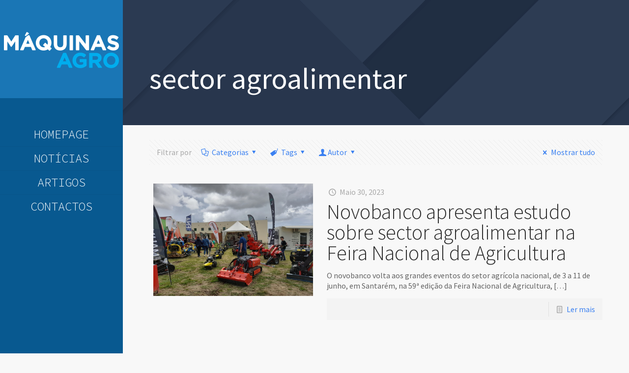

--- FILE ---
content_type: text/html; charset=UTF-8
request_url: https://maquinasagro.com/tag/sector-agroalimentar/
body_size: 29659
content:
<!DOCTYPE html>
<html lang="pt-PT" class="no-js" itemscope itemtype="https://schema.org/WebPage">

<head>

<meta charset="UTF-8" />
<meta name='robots' content='index, follow, max-image-preview:large, max-snippet:-1, max-video-preview:-1' />
	<style>img:is([sizes="auto" i], [sizes^="auto," i]) { contain-intrinsic-size: 3000px 1500px }</style>
	<meta name="format-detection" content="telephone=no">
<meta name="viewport" content="width=device-width, initial-scale=1, maximum-scale=1" />
<link rel="shortcut icon" href="https://maquinasagro.com/wp-content/uploads/2020/11/favicon.png" type="image/x-icon" />
<link rel="apple-touch-icon" href="https://maquinasagro.com/wp-content/uploads/2020/11/favicon.png" />

	<!-- This site is optimized with the Yoast SEO plugin v22.1 - https://yoast.com/wordpress/plugins/seo/ -->
	<title>Arquivo de sector agroalimentar - Máquinas Agro</title>
	<link rel="canonical" href="https://maquinasagro.com/tag/sector-agroalimentar/" />
	<meta property="og:locale" content="pt_PT" />
	<meta property="og:type" content="article" />
	<meta property="og:title" content="Arquivo de sector agroalimentar - Máquinas Agro" />
	<meta property="og:url" content="https://maquinasagro.com/tag/sector-agroalimentar/" />
	<meta property="og:site_name" content="Máquinas Agro" />
	<meta name="twitter:card" content="summary_large_image" />
	<script type="application/ld+json" class="yoast-schema-graph">{"@context":"https://schema.org","@graph":[{"@type":"CollectionPage","@id":"https://maquinasagro.com/tag/sector-agroalimentar/","url":"https://maquinasagro.com/tag/sector-agroalimentar/","name":"Arquivo de sector agroalimentar - Máquinas Agro","isPartOf":{"@id":"https://maquinasagro.com/#website"},"primaryImageOfPage":{"@id":"https://maquinasagro.com/tag/sector-agroalimentar/#primaryimage"},"image":{"@id":"https://maquinasagro.com/tag/sector-agroalimentar/#primaryimage"},"thumbnailUrl":"https://maquinasagro.com/wp-content/uploads/2023/05/FeirSantarem.jpg","breadcrumb":{"@id":"https://maquinasagro.com/tag/sector-agroalimentar/#breadcrumb"},"inLanguage":"pt-PT"},{"@type":"ImageObject","inLanguage":"pt-PT","@id":"https://maquinasagro.com/tag/sector-agroalimentar/#primaryimage","url":"https://maquinasagro.com/wp-content/uploads/2023/05/FeirSantarem.jpg","contentUrl":"https://maquinasagro.com/wp-content/uploads/2023/05/FeirSantarem.jpg","width":900,"height":675},{"@type":"BreadcrumbList","@id":"https://maquinasagro.com/tag/sector-agroalimentar/#breadcrumb","itemListElement":[{"@type":"ListItem","position":1,"name":"Início","item":"https://maquinasagro.com/"},{"@type":"ListItem","position":2,"name":"sector agroalimentar"}]},{"@type":"WebSite","@id":"https://maquinasagro.com/#website","url":"https://maquinasagro.com/","name":"Máquinas Agro","description":"maquinasagro.com | Notícias","potentialAction":[{"@type":"SearchAction","target":{"@type":"EntryPoint","urlTemplate":"https://maquinasagro.com/?s={search_term_string}"},"query-input":"required name=search_term_string"}],"inLanguage":"pt-PT"}]}</script>
	<!-- / Yoast SEO plugin. -->


<link rel='dns-prefetch' href='//static.addtoany.com' />
<link rel='dns-prefetch' href='//fonts.googleapis.com' />
<link rel="alternate" type="application/rss+xml" title="Máquinas Agro &raquo; Feed" href="https://maquinasagro.com/feed/" />
<link rel="alternate" type="application/rss+xml" title="Feed de etiquetas Máquinas Agro &raquo; sector agroalimentar" href="https://maquinasagro.com/tag/sector-agroalimentar/feed/" />
		<!-- This site uses the Google Analytics by MonsterInsights plugin v9.11.1 - Using Analytics tracking - https://www.monsterinsights.com/ -->
							<script src="//www.googletagmanager.com/gtag/js?id=G-W35C41BN3E"  data-cfasync="false" data-wpfc-render="false" type="text/javascript" async></script>
			<script data-cfasync="false" data-wpfc-render="false" type="text/javascript">
				var mi_version = '9.11.1';
				var mi_track_user = true;
				var mi_no_track_reason = '';
								var MonsterInsightsDefaultLocations = {"page_location":"https:\/\/maquinasagro.com\/tag\/sector-agroalimentar\/"};
								if ( typeof MonsterInsightsPrivacyGuardFilter === 'function' ) {
					var MonsterInsightsLocations = (typeof MonsterInsightsExcludeQuery === 'object') ? MonsterInsightsPrivacyGuardFilter( MonsterInsightsExcludeQuery ) : MonsterInsightsPrivacyGuardFilter( MonsterInsightsDefaultLocations );
				} else {
					var MonsterInsightsLocations = (typeof MonsterInsightsExcludeQuery === 'object') ? MonsterInsightsExcludeQuery : MonsterInsightsDefaultLocations;
				}

								var disableStrs = [
										'ga-disable-G-W35C41BN3E',
									];

				/* Function to detect opted out users */
				function __gtagTrackerIsOptedOut() {
					for (var index = 0; index < disableStrs.length; index++) {
						if (document.cookie.indexOf(disableStrs[index] + '=true') > -1) {
							return true;
						}
					}

					return false;
				}

				/* Disable tracking if the opt-out cookie exists. */
				if (__gtagTrackerIsOptedOut()) {
					for (var index = 0; index < disableStrs.length; index++) {
						window[disableStrs[index]] = true;
					}
				}

				/* Opt-out function */
				function __gtagTrackerOptout() {
					for (var index = 0; index < disableStrs.length; index++) {
						document.cookie = disableStrs[index] + '=true; expires=Thu, 31 Dec 2099 23:59:59 UTC; path=/';
						window[disableStrs[index]] = true;
					}
				}

				if ('undefined' === typeof gaOptout) {
					function gaOptout() {
						__gtagTrackerOptout();
					}
				}
								window.dataLayer = window.dataLayer || [];

				window.MonsterInsightsDualTracker = {
					helpers: {},
					trackers: {},
				};
				if (mi_track_user) {
					function __gtagDataLayer() {
						dataLayer.push(arguments);
					}

					function __gtagTracker(type, name, parameters) {
						if (!parameters) {
							parameters = {};
						}

						if (parameters.send_to) {
							__gtagDataLayer.apply(null, arguments);
							return;
						}

						if (type === 'event') {
														parameters.send_to = monsterinsights_frontend.v4_id;
							var hookName = name;
							if (typeof parameters['event_category'] !== 'undefined') {
								hookName = parameters['event_category'] + ':' + name;
							}

							if (typeof MonsterInsightsDualTracker.trackers[hookName] !== 'undefined') {
								MonsterInsightsDualTracker.trackers[hookName](parameters);
							} else {
								__gtagDataLayer('event', name, parameters);
							}
							
						} else {
							__gtagDataLayer.apply(null, arguments);
						}
					}

					__gtagTracker('js', new Date());
					__gtagTracker('set', {
						'developer_id.dZGIzZG': true,
											});
					if ( MonsterInsightsLocations.page_location ) {
						__gtagTracker('set', MonsterInsightsLocations);
					}
										__gtagTracker('config', 'G-W35C41BN3E', {"forceSSL":"true","link_attribution":"true"} );
										window.gtag = __gtagTracker;										(function () {
						/* https://developers.google.com/analytics/devguides/collection/analyticsjs/ */
						/* ga and __gaTracker compatibility shim. */
						var noopfn = function () {
							return null;
						};
						var newtracker = function () {
							return new Tracker();
						};
						var Tracker = function () {
							return null;
						};
						var p = Tracker.prototype;
						p.get = noopfn;
						p.set = noopfn;
						p.send = function () {
							var args = Array.prototype.slice.call(arguments);
							args.unshift('send');
							__gaTracker.apply(null, args);
						};
						var __gaTracker = function () {
							var len = arguments.length;
							if (len === 0) {
								return;
							}
							var f = arguments[len - 1];
							if (typeof f !== 'object' || f === null || typeof f.hitCallback !== 'function') {
								if ('send' === arguments[0]) {
									var hitConverted, hitObject = false, action;
									if ('event' === arguments[1]) {
										if ('undefined' !== typeof arguments[3]) {
											hitObject = {
												'eventAction': arguments[3],
												'eventCategory': arguments[2],
												'eventLabel': arguments[4],
												'value': arguments[5] ? arguments[5] : 1,
											}
										}
									}
									if ('pageview' === arguments[1]) {
										if ('undefined' !== typeof arguments[2]) {
											hitObject = {
												'eventAction': 'page_view',
												'page_path': arguments[2],
											}
										}
									}
									if (typeof arguments[2] === 'object') {
										hitObject = arguments[2];
									}
									if (typeof arguments[5] === 'object') {
										Object.assign(hitObject, arguments[5]);
									}
									if ('undefined' !== typeof arguments[1].hitType) {
										hitObject = arguments[1];
										if ('pageview' === hitObject.hitType) {
											hitObject.eventAction = 'page_view';
										}
									}
									if (hitObject) {
										action = 'timing' === arguments[1].hitType ? 'timing_complete' : hitObject.eventAction;
										hitConverted = mapArgs(hitObject);
										__gtagTracker('event', action, hitConverted);
									}
								}
								return;
							}

							function mapArgs(args) {
								var arg, hit = {};
								var gaMap = {
									'eventCategory': 'event_category',
									'eventAction': 'event_action',
									'eventLabel': 'event_label',
									'eventValue': 'event_value',
									'nonInteraction': 'non_interaction',
									'timingCategory': 'event_category',
									'timingVar': 'name',
									'timingValue': 'value',
									'timingLabel': 'event_label',
									'page': 'page_path',
									'location': 'page_location',
									'title': 'page_title',
									'referrer' : 'page_referrer',
								};
								for (arg in args) {
																		if (!(!args.hasOwnProperty(arg) || !gaMap.hasOwnProperty(arg))) {
										hit[gaMap[arg]] = args[arg];
									} else {
										hit[arg] = args[arg];
									}
								}
								return hit;
							}

							try {
								f.hitCallback();
							} catch (ex) {
							}
						};
						__gaTracker.create = newtracker;
						__gaTracker.getByName = newtracker;
						__gaTracker.getAll = function () {
							return [];
						};
						__gaTracker.remove = noopfn;
						__gaTracker.loaded = true;
						window['__gaTracker'] = __gaTracker;
					})();
									} else {
										console.log("");
					(function () {
						function __gtagTracker() {
							return null;
						}

						window['__gtagTracker'] = __gtagTracker;
						window['gtag'] = __gtagTracker;
					})();
									}
			</script>
							<!-- / Google Analytics by MonsterInsights -->
		<script type="text/javascript">
/* <![CDATA[ */
window._wpemojiSettings = {"baseUrl":"https:\/\/s.w.org\/images\/core\/emoji\/15.0.3\/72x72\/","ext":".png","svgUrl":"https:\/\/s.w.org\/images\/core\/emoji\/15.0.3\/svg\/","svgExt":".svg","source":{"concatemoji":"https:\/\/maquinasagro.com\/wp-includes\/js\/wp-emoji-release.min.js?ver=6.7.4"}};
/*! This file is auto-generated */
!function(i,n){var o,s,e;function c(e){try{var t={supportTests:e,timestamp:(new Date).valueOf()};sessionStorage.setItem(o,JSON.stringify(t))}catch(e){}}function p(e,t,n){e.clearRect(0,0,e.canvas.width,e.canvas.height),e.fillText(t,0,0);var t=new Uint32Array(e.getImageData(0,0,e.canvas.width,e.canvas.height).data),r=(e.clearRect(0,0,e.canvas.width,e.canvas.height),e.fillText(n,0,0),new Uint32Array(e.getImageData(0,0,e.canvas.width,e.canvas.height).data));return t.every(function(e,t){return e===r[t]})}function u(e,t,n){switch(t){case"flag":return n(e,"\ud83c\udff3\ufe0f\u200d\u26a7\ufe0f","\ud83c\udff3\ufe0f\u200b\u26a7\ufe0f")?!1:!n(e,"\ud83c\uddfa\ud83c\uddf3","\ud83c\uddfa\u200b\ud83c\uddf3")&&!n(e,"\ud83c\udff4\udb40\udc67\udb40\udc62\udb40\udc65\udb40\udc6e\udb40\udc67\udb40\udc7f","\ud83c\udff4\u200b\udb40\udc67\u200b\udb40\udc62\u200b\udb40\udc65\u200b\udb40\udc6e\u200b\udb40\udc67\u200b\udb40\udc7f");case"emoji":return!n(e,"\ud83d\udc26\u200d\u2b1b","\ud83d\udc26\u200b\u2b1b")}return!1}function f(e,t,n){var r="undefined"!=typeof WorkerGlobalScope&&self instanceof WorkerGlobalScope?new OffscreenCanvas(300,150):i.createElement("canvas"),a=r.getContext("2d",{willReadFrequently:!0}),o=(a.textBaseline="top",a.font="600 32px Arial",{});return e.forEach(function(e){o[e]=t(a,e,n)}),o}function t(e){var t=i.createElement("script");t.src=e,t.defer=!0,i.head.appendChild(t)}"undefined"!=typeof Promise&&(o="wpEmojiSettingsSupports",s=["flag","emoji"],n.supports={everything:!0,everythingExceptFlag:!0},e=new Promise(function(e){i.addEventListener("DOMContentLoaded",e,{once:!0})}),new Promise(function(t){var n=function(){try{var e=JSON.parse(sessionStorage.getItem(o));if("object"==typeof e&&"number"==typeof e.timestamp&&(new Date).valueOf()<e.timestamp+604800&&"object"==typeof e.supportTests)return e.supportTests}catch(e){}return null}();if(!n){if("undefined"!=typeof Worker&&"undefined"!=typeof OffscreenCanvas&&"undefined"!=typeof URL&&URL.createObjectURL&&"undefined"!=typeof Blob)try{var e="postMessage("+f.toString()+"("+[JSON.stringify(s),u.toString(),p.toString()].join(",")+"));",r=new Blob([e],{type:"text/javascript"}),a=new Worker(URL.createObjectURL(r),{name:"wpTestEmojiSupports"});return void(a.onmessage=function(e){c(n=e.data),a.terminate(),t(n)})}catch(e){}c(n=f(s,u,p))}t(n)}).then(function(e){for(var t in e)n.supports[t]=e[t],n.supports.everything=n.supports.everything&&n.supports[t],"flag"!==t&&(n.supports.everythingExceptFlag=n.supports.everythingExceptFlag&&n.supports[t]);n.supports.everythingExceptFlag=n.supports.everythingExceptFlag&&!n.supports.flag,n.DOMReady=!1,n.readyCallback=function(){n.DOMReady=!0}}).then(function(){return e}).then(function(){var e;n.supports.everything||(n.readyCallback(),(e=n.source||{}).concatemoji?t(e.concatemoji):e.wpemoji&&e.twemoji&&(t(e.twemoji),t(e.wpemoji)))}))}((window,document),window._wpemojiSettings);
/* ]]> */
</script>
<style id='wp-emoji-styles-inline-css' type='text/css'>

	img.wp-smiley, img.emoji {
		display: inline !important;
		border: none !important;
		box-shadow: none !important;
		height: 1em !important;
		width: 1em !important;
		margin: 0 0.07em !important;
		vertical-align: -0.1em !important;
		background: none !important;
		padding: 0 !important;
	}
</style>
<link rel='stylesheet' id='wp-block-library-css' href='https://maquinasagro.com/wp-includes/css/dist/block-library/style.min.css?ver=6.7.4' type='text/css' media='all' />
<style id='classic-theme-styles-inline-css' type='text/css'>
/*! This file is auto-generated */
.wp-block-button__link{color:#fff;background-color:#32373c;border-radius:9999px;box-shadow:none;text-decoration:none;padding:calc(.667em + 2px) calc(1.333em + 2px);font-size:1.125em}.wp-block-file__button{background:#32373c;color:#fff;text-decoration:none}
</style>
<style id='global-styles-inline-css' type='text/css'>
:root{--wp--preset--aspect-ratio--square: 1;--wp--preset--aspect-ratio--4-3: 4/3;--wp--preset--aspect-ratio--3-4: 3/4;--wp--preset--aspect-ratio--3-2: 3/2;--wp--preset--aspect-ratio--2-3: 2/3;--wp--preset--aspect-ratio--16-9: 16/9;--wp--preset--aspect-ratio--9-16: 9/16;--wp--preset--color--black: #000000;--wp--preset--color--cyan-bluish-gray: #abb8c3;--wp--preset--color--white: #ffffff;--wp--preset--color--pale-pink: #f78da7;--wp--preset--color--vivid-red: #cf2e2e;--wp--preset--color--luminous-vivid-orange: #ff6900;--wp--preset--color--luminous-vivid-amber: #fcb900;--wp--preset--color--light-green-cyan: #7bdcb5;--wp--preset--color--vivid-green-cyan: #00d084;--wp--preset--color--pale-cyan-blue: #8ed1fc;--wp--preset--color--vivid-cyan-blue: #0693e3;--wp--preset--color--vivid-purple: #9b51e0;--wp--preset--gradient--vivid-cyan-blue-to-vivid-purple: linear-gradient(135deg,rgba(6,147,227,1) 0%,rgb(155,81,224) 100%);--wp--preset--gradient--light-green-cyan-to-vivid-green-cyan: linear-gradient(135deg,rgb(122,220,180) 0%,rgb(0,208,130) 100%);--wp--preset--gradient--luminous-vivid-amber-to-luminous-vivid-orange: linear-gradient(135deg,rgba(252,185,0,1) 0%,rgba(255,105,0,1) 100%);--wp--preset--gradient--luminous-vivid-orange-to-vivid-red: linear-gradient(135deg,rgba(255,105,0,1) 0%,rgb(207,46,46) 100%);--wp--preset--gradient--very-light-gray-to-cyan-bluish-gray: linear-gradient(135deg,rgb(238,238,238) 0%,rgb(169,184,195) 100%);--wp--preset--gradient--cool-to-warm-spectrum: linear-gradient(135deg,rgb(74,234,220) 0%,rgb(151,120,209) 20%,rgb(207,42,186) 40%,rgb(238,44,130) 60%,rgb(251,105,98) 80%,rgb(254,248,76) 100%);--wp--preset--gradient--blush-light-purple: linear-gradient(135deg,rgb(255,206,236) 0%,rgb(152,150,240) 100%);--wp--preset--gradient--blush-bordeaux: linear-gradient(135deg,rgb(254,205,165) 0%,rgb(254,45,45) 50%,rgb(107,0,62) 100%);--wp--preset--gradient--luminous-dusk: linear-gradient(135deg,rgb(255,203,112) 0%,rgb(199,81,192) 50%,rgb(65,88,208) 100%);--wp--preset--gradient--pale-ocean: linear-gradient(135deg,rgb(255,245,203) 0%,rgb(182,227,212) 50%,rgb(51,167,181) 100%);--wp--preset--gradient--electric-grass: linear-gradient(135deg,rgb(202,248,128) 0%,rgb(113,206,126) 100%);--wp--preset--gradient--midnight: linear-gradient(135deg,rgb(2,3,129) 0%,rgb(40,116,252) 100%);--wp--preset--font-size--small: 13px;--wp--preset--font-size--medium: 20px;--wp--preset--font-size--large: 36px;--wp--preset--font-size--x-large: 42px;--wp--preset--spacing--20: 0.44rem;--wp--preset--spacing--30: 0.67rem;--wp--preset--spacing--40: 1rem;--wp--preset--spacing--50: 1.5rem;--wp--preset--spacing--60: 2.25rem;--wp--preset--spacing--70: 3.38rem;--wp--preset--spacing--80: 5.06rem;--wp--preset--shadow--natural: 6px 6px 9px rgba(0, 0, 0, 0.2);--wp--preset--shadow--deep: 12px 12px 50px rgba(0, 0, 0, 0.4);--wp--preset--shadow--sharp: 6px 6px 0px rgba(0, 0, 0, 0.2);--wp--preset--shadow--outlined: 6px 6px 0px -3px rgba(255, 255, 255, 1), 6px 6px rgba(0, 0, 0, 1);--wp--preset--shadow--crisp: 6px 6px 0px rgba(0, 0, 0, 1);}:where(.is-layout-flex){gap: 0.5em;}:where(.is-layout-grid){gap: 0.5em;}body .is-layout-flex{display: flex;}.is-layout-flex{flex-wrap: wrap;align-items: center;}.is-layout-flex > :is(*, div){margin: 0;}body .is-layout-grid{display: grid;}.is-layout-grid > :is(*, div){margin: 0;}:where(.wp-block-columns.is-layout-flex){gap: 2em;}:where(.wp-block-columns.is-layout-grid){gap: 2em;}:where(.wp-block-post-template.is-layout-flex){gap: 1.25em;}:where(.wp-block-post-template.is-layout-grid){gap: 1.25em;}.has-black-color{color: var(--wp--preset--color--black) !important;}.has-cyan-bluish-gray-color{color: var(--wp--preset--color--cyan-bluish-gray) !important;}.has-white-color{color: var(--wp--preset--color--white) !important;}.has-pale-pink-color{color: var(--wp--preset--color--pale-pink) !important;}.has-vivid-red-color{color: var(--wp--preset--color--vivid-red) !important;}.has-luminous-vivid-orange-color{color: var(--wp--preset--color--luminous-vivid-orange) !important;}.has-luminous-vivid-amber-color{color: var(--wp--preset--color--luminous-vivid-amber) !important;}.has-light-green-cyan-color{color: var(--wp--preset--color--light-green-cyan) !important;}.has-vivid-green-cyan-color{color: var(--wp--preset--color--vivid-green-cyan) !important;}.has-pale-cyan-blue-color{color: var(--wp--preset--color--pale-cyan-blue) !important;}.has-vivid-cyan-blue-color{color: var(--wp--preset--color--vivid-cyan-blue) !important;}.has-vivid-purple-color{color: var(--wp--preset--color--vivid-purple) !important;}.has-black-background-color{background-color: var(--wp--preset--color--black) !important;}.has-cyan-bluish-gray-background-color{background-color: var(--wp--preset--color--cyan-bluish-gray) !important;}.has-white-background-color{background-color: var(--wp--preset--color--white) !important;}.has-pale-pink-background-color{background-color: var(--wp--preset--color--pale-pink) !important;}.has-vivid-red-background-color{background-color: var(--wp--preset--color--vivid-red) !important;}.has-luminous-vivid-orange-background-color{background-color: var(--wp--preset--color--luminous-vivid-orange) !important;}.has-luminous-vivid-amber-background-color{background-color: var(--wp--preset--color--luminous-vivid-amber) !important;}.has-light-green-cyan-background-color{background-color: var(--wp--preset--color--light-green-cyan) !important;}.has-vivid-green-cyan-background-color{background-color: var(--wp--preset--color--vivid-green-cyan) !important;}.has-pale-cyan-blue-background-color{background-color: var(--wp--preset--color--pale-cyan-blue) !important;}.has-vivid-cyan-blue-background-color{background-color: var(--wp--preset--color--vivid-cyan-blue) !important;}.has-vivid-purple-background-color{background-color: var(--wp--preset--color--vivid-purple) !important;}.has-black-border-color{border-color: var(--wp--preset--color--black) !important;}.has-cyan-bluish-gray-border-color{border-color: var(--wp--preset--color--cyan-bluish-gray) !important;}.has-white-border-color{border-color: var(--wp--preset--color--white) !important;}.has-pale-pink-border-color{border-color: var(--wp--preset--color--pale-pink) !important;}.has-vivid-red-border-color{border-color: var(--wp--preset--color--vivid-red) !important;}.has-luminous-vivid-orange-border-color{border-color: var(--wp--preset--color--luminous-vivid-orange) !important;}.has-luminous-vivid-amber-border-color{border-color: var(--wp--preset--color--luminous-vivid-amber) !important;}.has-light-green-cyan-border-color{border-color: var(--wp--preset--color--light-green-cyan) !important;}.has-vivid-green-cyan-border-color{border-color: var(--wp--preset--color--vivid-green-cyan) !important;}.has-pale-cyan-blue-border-color{border-color: var(--wp--preset--color--pale-cyan-blue) !important;}.has-vivid-cyan-blue-border-color{border-color: var(--wp--preset--color--vivid-cyan-blue) !important;}.has-vivid-purple-border-color{border-color: var(--wp--preset--color--vivid-purple) !important;}.has-vivid-cyan-blue-to-vivid-purple-gradient-background{background: var(--wp--preset--gradient--vivid-cyan-blue-to-vivid-purple) !important;}.has-light-green-cyan-to-vivid-green-cyan-gradient-background{background: var(--wp--preset--gradient--light-green-cyan-to-vivid-green-cyan) !important;}.has-luminous-vivid-amber-to-luminous-vivid-orange-gradient-background{background: var(--wp--preset--gradient--luminous-vivid-amber-to-luminous-vivid-orange) !important;}.has-luminous-vivid-orange-to-vivid-red-gradient-background{background: var(--wp--preset--gradient--luminous-vivid-orange-to-vivid-red) !important;}.has-very-light-gray-to-cyan-bluish-gray-gradient-background{background: var(--wp--preset--gradient--very-light-gray-to-cyan-bluish-gray) !important;}.has-cool-to-warm-spectrum-gradient-background{background: var(--wp--preset--gradient--cool-to-warm-spectrum) !important;}.has-blush-light-purple-gradient-background{background: var(--wp--preset--gradient--blush-light-purple) !important;}.has-blush-bordeaux-gradient-background{background: var(--wp--preset--gradient--blush-bordeaux) !important;}.has-luminous-dusk-gradient-background{background: var(--wp--preset--gradient--luminous-dusk) !important;}.has-pale-ocean-gradient-background{background: var(--wp--preset--gradient--pale-ocean) !important;}.has-electric-grass-gradient-background{background: var(--wp--preset--gradient--electric-grass) !important;}.has-midnight-gradient-background{background: var(--wp--preset--gradient--midnight) !important;}.has-small-font-size{font-size: var(--wp--preset--font-size--small) !important;}.has-medium-font-size{font-size: var(--wp--preset--font-size--medium) !important;}.has-large-font-size{font-size: var(--wp--preset--font-size--large) !important;}.has-x-large-font-size{font-size: var(--wp--preset--font-size--x-large) !important;}
:where(.wp-block-post-template.is-layout-flex){gap: 1.25em;}:where(.wp-block-post-template.is-layout-grid){gap: 1.25em;}
:where(.wp-block-columns.is-layout-flex){gap: 2em;}:where(.wp-block-columns.is-layout-grid){gap: 2em;}
:root :where(.wp-block-pullquote){font-size: 1.5em;line-height: 1.6;}
</style>
<link rel='stylesheet' id='contact-form-7-css' href='https://maquinasagro.com/wp-content/plugins/contact-form-7/includes/css/styles.css?ver=6.1.4' type='text/css' media='all' />
<link rel='stylesheet' id='rs-plugin-settings-css' href='https://maquinasagro.com/wp-content/plugins/revslider/public/assets/css/rs6.css?ver=6.1.3' type='text/css' media='all' />
<style id='rs-plugin-settings-inline-css' type='text/css'>
#rs-demo-id {}
</style>
<link rel='stylesheet' id='style-css' href='https://maquinasagro.com/wp-content/themes/betheme/style.css?ver=21.4.2' type='text/css' media='all' />
<link rel='stylesheet' id='mfn-base-css' href='https://maquinasagro.com/wp-content/themes/betheme/css/base.css?ver=21.4.2' type='text/css' media='all' />
<link rel='stylesheet' id='mfn-layout-css' href='https://maquinasagro.com/wp-content/themes/betheme/css/layout.css?ver=21.4.2' type='text/css' media='all' />
<link rel='stylesheet' id='mfn-shortcodes-css' href='https://maquinasagro.com/wp-content/themes/betheme/css/shortcodes.css?ver=21.4.2' type='text/css' media='all' />
<link rel='stylesheet' id='mfn-animations-css' href='https://maquinasagro.com/wp-content/themes/betheme/assets/animations/animations.min.css?ver=21.4.2' type='text/css' media='all' />
<link rel='stylesheet' id='mfn-jquery-ui-css' href='https://maquinasagro.com/wp-content/themes/betheme/assets/ui/jquery.ui.all.css?ver=21.4.2' type='text/css' media='all' />
<link rel='stylesheet' id='mfn-jplayer-css' href='https://maquinasagro.com/wp-content/themes/betheme/assets/jplayer/css/jplayer.blue.monday.css?ver=21.4.2' type='text/css' media='all' />
<link rel='stylesheet' id='mfn-responsive-css' href='https://maquinasagro.com/wp-content/themes/betheme/css/responsive.css?ver=21.4.2' type='text/css' media='all' />
<link rel='stylesheet' id='mfn-fonts-css' href='https://fonts.googleapis.com/css?family=Source+Sans+Pro%3A1%2C300%2C400%2C400italic%2C700%2C700italic%2C900%7CSource+Code+Pro%3A1%2C300%2C400%2C400italic%2C700%2C700italic%2C900&#038;ver=6.7.4' type='text/css' media='all' />
<link rel='stylesheet' id='addtoany-css' href='https://maquinasagro.com/wp-content/plugins/add-to-any/addtoany.min.css?ver=1.16' type='text/css' media='all' />
<style id='mfn-dynamic-inline-css' type='text/css'>
body:not(.template-slider) #Header_wrapper{background-image:url(https://maquinasagro.com/wp-content/uploads/2016/05/home_seo2_subheader.png)}
@media only screen and (min-width: 1240px){body:not(.header-simple) #Top_bar #menu{display:block!important}.tr-menu #Top_bar #menu{background:none!important}#Top_bar .menu > li > ul.mfn-megamenu{width:984px}#Top_bar .menu > li > ul.mfn-megamenu > li{float:left}#Top_bar .menu > li > ul.mfn-megamenu > li.mfn-megamenu-cols-1{width:100%}#Top_bar .menu > li > ul.mfn-megamenu > li.mfn-megamenu-cols-2{width:50%}#Top_bar .menu > li > ul.mfn-megamenu > li.mfn-megamenu-cols-3{width:33.33%}#Top_bar .menu > li > ul.mfn-megamenu > li.mfn-megamenu-cols-4{width:25%}#Top_bar .menu > li > ul.mfn-megamenu > li.mfn-megamenu-cols-5{width:20%}#Top_bar .menu > li > ul.mfn-megamenu > li.mfn-megamenu-cols-6{width:16.66%}#Top_bar .menu > li > ul.mfn-megamenu > li > ul{display:block!important;position:inherit;left:auto;top:auto;border-width:0 1px 0 0}#Top_bar .menu > li > ul.mfn-megamenu > li:last-child > ul{border:0}#Top_bar .menu > li > ul.mfn-megamenu > li > ul li{width:auto}#Top_bar .menu > li > ul.mfn-megamenu a.mfn-megamenu-title{text-transform:uppercase;font-weight:400;background:none}#Top_bar .menu > li > ul.mfn-megamenu a .menu-arrow{display:none}.menuo-right #Top_bar .menu > li > ul.mfn-megamenu{left:auto;right:0}.menuo-right #Top_bar .menu > li > ul.mfn-megamenu-bg{box-sizing:border-box}#Top_bar .menu > li > ul.mfn-megamenu-bg{padding:20px 166px 20px 20px;background-repeat:no-repeat;background-position:right bottom}.rtl #Top_bar .menu > li > ul.mfn-megamenu-bg{padding-left:166px;padding-right:20px;background-position:left bottom}#Top_bar .menu > li > ul.mfn-megamenu-bg > li{background:none}#Top_bar .menu > li > ul.mfn-megamenu-bg > li a{border:none}#Top_bar .menu > li > ul.mfn-megamenu-bg > li > ul{background:none!important;-webkit-box-shadow:0 0 0 0;-moz-box-shadow:0 0 0 0;box-shadow:0 0 0 0}.mm-vertical #Top_bar .container{position:relative;}.mm-vertical #Top_bar .top_bar_left{position:static;}.mm-vertical #Top_bar .menu > li ul{box-shadow:0 0 0 0 transparent!important;background-image:none;}.mm-vertical #Top_bar .menu > li > ul.mfn-megamenu{width:98%!important;margin:0 1%;padding:20px 0;}.mm-vertical.header-plain #Top_bar .menu > li > ul.mfn-megamenu{width:100%!important;margin:0;}.mm-vertical #Top_bar .menu > li > ul.mfn-megamenu > li{display:table-cell;float:none!important;width:10%;padding:0 15px;border-right:1px solid rgba(0, 0, 0, 0.05);}.mm-vertical #Top_bar .menu > li > ul.mfn-megamenu > li:last-child{border-right-width:0}.mm-vertical #Top_bar .menu > li > ul.mfn-megamenu > li.hide-border{border-right-width:0}.mm-vertical #Top_bar .menu > li > ul.mfn-megamenu > li a{border-bottom-width:0;padding:9px 15px;line-height:120%;}.mm-vertical #Top_bar .menu > li > ul.mfn-megamenu a.mfn-megamenu-title{font-weight:700;}.rtl .mm-vertical #Top_bar .menu > li > ul.mfn-megamenu > li:first-child{border-right-width:0}.rtl .mm-vertical #Top_bar .menu > li > ul.mfn-megamenu > li:last-child{border-right-width:1px}.header-plain:not(.menuo-right) #Header .top_bar_left{width:auto!important}.header-stack.header-center #Top_bar #menu{display:inline-block!important}.header-simple #Top_bar #menu{display:none;height:auto;width:300px;bottom:auto;top:100%;right:1px;position:absolute;margin:0}.header-simple #Header a.responsive-menu-toggle{display:block;right:10px}.header-simple #Top_bar #menu > ul{width:100%;float:left}.header-simple #Top_bar #menu ul li{width:100%;padding-bottom:0;border-right:0;position:relative}.header-simple #Top_bar #menu ul li a{padding:0 20px;margin:0;display:block;height:auto;line-height:normal;border:none}.header-simple #Top_bar #menu ul li a:after{display:none}.header-simple #Top_bar #menu ul li a span{border:none;line-height:44px;display:inline;padding:0}.header-simple #Top_bar #menu ul li.submenu .menu-toggle{display:block;position:absolute;right:0;top:0;width:44px;height:44px;line-height:44px;font-size:30px;font-weight:300;text-align:center;cursor:pointer;color:#444;opacity:0.33;}.header-simple #Top_bar #menu ul li.submenu .menu-toggle:after{content:"+"}.header-simple #Top_bar #menu ul li.hover > .menu-toggle:after{content:"-"}.header-simple #Top_bar #menu ul li.hover a{border-bottom:0}.header-simple #Top_bar #menu ul.mfn-megamenu li .menu-toggle{display:none}.header-simple #Top_bar #menu ul li ul{position:relative!important;left:0!important;top:0;padding:0;margin:0!important;width:auto!important;background-image:none}.header-simple #Top_bar #menu ul li ul li{width:100%!important;display:block;padding:0;}.header-simple #Top_bar #menu ul li ul li a{padding:0 20px 0 30px}.header-simple #Top_bar #menu ul li ul li a .menu-arrow{display:none}.header-simple #Top_bar #menu ul li ul li a span{padding:0}.header-simple #Top_bar #menu ul li ul li a span:after{display:none!important}.header-simple #Top_bar .menu > li > ul.mfn-megamenu a.mfn-megamenu-title{text-transform:uppercase;font-weight:400}.header-simple #Top_bar .menu > li > ul.mfn-megamenu > li > ul{display:block!important;position:inherit;left:auto;top:auto}.header-simple #Top_bar #menu ul li ul li ul{border-left:0!important;padding:0;top:0}.header-simple #Top_bar #menu ul li ul li ul li a{padding:0 20px 0 40px}.rtl.header-simple #Top_bar #menu{left:1px;right:auto}.rtl.header-simple #Top_bar a.responsive-menu-toggle{left:10px;right:auto}.rtl.header-simple #Top_bar #menu ul li.submenu .menu-toggle{left:0;right:auto}.rtl.header-simple #Top_bar #menu ul li ul{left:auto!important;right:0!important}.rtl.header-simple #Top_bar #menu ul li ul li a{padding:0 30px 0 20px}.rtl.header-simple #Top_bar #menu ul li ul li ul li a{padding:0 40px 0 20px}.menu-highlight #Top_bar .menu > li{margin:0 2px}.menu-highlight:not(.header-creative) #Top_bar .menu > li > a{margin:20px 0;padding:0;-webkit-border-radius:5px;border-radius:5px}.menu-highlight #Top_bar .menu > li > a:after{display:none}.menu-highlight #Top_bar .menu > li > a span:not(.description){line-height:50px}.menu-highlight #Top_bar .menu > li > a span.description{display:none}.menu-highlight.header-stack #Top_bar .menu > li > a{margin:10px 0!important}.menu-highlight.header-stack #Top_bar .menu > li > a span:not(.description){line-height:40px}.menu-highlight.header-transparent #Top_bar .menu > li > a{margin:5px 0}.menu-highlight.header-simple #Top_bar #menu ul li,.menu-highlight.header-creative #Top_bar #menu ul li{margin:0}.menu-highlight.header-simple #Top_bar #menu ul li > a,.menu-highlight.header-creative #Top_bar #menu ul li > a{-webkit-border-radius:0;border-radius:0}.menu-highlight:not(.header-fixed):not(.header-simple) #Top_bar.is-sticky .menu > li > a{margin:10px 0!important;padding:5px 0!important}.menu-highlight:not(.header-fixed):not(.header-simple) #Top_bar.is-sticky .menu > li > a span{line-height:30px!important}.header-modern.menu-highlight.menuo-right .menu_wrapper{margin-right:20px}.menu-line-below #Top_bar .menu > li > a:after{top:auto;bottom:-4px}.menu-line-below #Top_bar.is-sticky .menu > li > a:after{top:auto;bottom:-4px}.menu-line-below-80 #Top_bar:not(.is-sticky) .menu > li > a:after{height:4px;left:10%;top:50%;margin-top:20px;width:80%}.menu-line-below-80-1 #Top_bar:not(.is-sticky) .menu > li > a:after{height:1px;left:10%;top:50%;margin-top:20px;width:80%}.menu-link-color #Top_bar .menu > li > a:after{display:none!important}.menu-arrow-top #Top_bar .menu > li > a:after{background:none repeat scroll 0 0 rgba(0,0,0,0)!important;border-color:#ccc transparent transparent;border-style:solid;border-width:7px 7px 0;display:block;height:0;left:50%;margin-left:-7px;top:0!important;width:0}.menu-arrow-top #Top_bar.is-sticky .menu > li > a:after{top:0!important}.menu-arrow-bottom #Top_bar .menu > li > a:after{background:none!important;border-color:transparent transparent #ccc;border-style:solid;border-width:0 7px 7px;display:block;height:0;left:50%;margin-left:-7px;top:auto;bottom:0;width:0}.menu-arrow-bottom #Top_bar.is-sticky .menu > li > a:after{top:auto;bottom:0}.menuo-no-borders #Top_bar .menu > li > a span{border-width:0!important}.menuo-no-borders #Header_creative #Top_bar .menu > li > a span{border-bottom-width:0}.menuo-no-borders.header-plain #Top_bar a#header_cart,.menuo-no-borders.header-plain #Top_bar a#search_button,.menuo-no-borders.header-plain #Top_bar .wpml-languages,.menuo-no-borders.header-plain #Top_bar a.action_button{border-width:0}.menuo-right #Top_bar .menu_wrapper{float:right}.menuo-right.header-stack:not(.header-center) #Top_bar .menu_wrapper{margin-right:150px}body.header-creative{padding-left:50px}body.header-creative.header-open{padding-left:250px}body.error404,body.under-construction,body.template-blank{padding-left:0!important}.header-creative.footer-fixed #Footer,.header-creative.footer-sliding #Footer,.header-creative.footer-stick #Footer.is-sticky{box-sizing:border-box;padding-left:50px;}.header-open.footer-fixed #Footer,.header-open.footer-sliding #Footer,.header-creative.footer-stick #Footer.is-sticky{padding-left:250px;}.header-rtl.header-creative.footer-fixed #Footer,.header-rtl.header-creative.footer-sliding #Footer,.header-rtl.header-creative.footer-stick #Footer.is-sticky{padding-left:0;padding-right:50px;}.header-rtl.header-open.footer-fixed #Footer,.header-rtl.header-open.footer-sliding #Footer,.header-rtl.header-creative.footer-stick #Footer.is-sticky{padding-right:250px;}#Header_creative{background-color:#fff;position:fixed;width:250px;height:100%;left:-200px;top:0;z-index:9002;-webkit-box-shadow:2px 0 4px 2px rgba(0,0,0,.15);box-shadow:2px 0 4px 2px rgba(0,0,0,.15)}#Header_creative .container{width:100%}#Header_creative .creative-wrapper{opacity:0;margin-right:50px}#Header_creative a.creative-menu-toggle{display:block;width:34px;height:34px;line-height:34px;font-size:22px;text-align:center;position:absolute;top:10px;right:8px;border-radius:3px}.admin-bar #Header_creative a.creative-menu-toggle{top:42px}#Header_creative #Top_bar{position:static;width:100%}#Header_creative #Top_bar .top_bar_left{width:100%!important;float:none}#Header_creative #Top_bar .top_bar_right{width:100%!important;float:none;height:auto;margin-bottom:35px;text-align:center;padding:0 20px;top:0;-webkit-box-sizing:border-box;-moz-box-sizing:border-box;box-sizing:border-box}#Header_creative #Top_bar .top_bar_right:before{display:none}#Header_creative #Top_bar .top_bar_right_wrapper{top:0}#Header_creative #Top_bar .logo{float:none;text-align:center;margin:15px 0}#Header_creative #Top_bar #menu{background-color:transparent}#Header_creative #Top_bar .menu_wrapper{float:none;margin:0 0 30px}#Header_creative #Top_bar .menu > li{width:100%;float:none;position:relative}#Header_creative #Top_bar .menu > li > a{padding:0;text-align:center}#Header_creative #Top_bar .menu > li > a:after{display:none}#Header_creative #Top_bar .menu > li > a span{border-right:0;border-bottom-width:1px;line-height:38px}#Header_creative #Top_bar .menu li ul{left:100%;right:auto;top:0;box-shadow:2px 2px 2px 0 rgba(0,0,0,0.03);-webkit-box-shadow:2px 2px 2px 0 rgba(0,0,0,0.03)}#Header_creative #Top_bar .menu > li > ul.mfn-megamenu{margin:0;width:700px!important;}#Header_creative #Top_bar .menu > li > ul.mfn-megamenu > li > ul{left:0}#Header_creative #Top_bar .menu li ul li a{padding-top:9px;padding-bottom:8px}#Header_creative #Top_bar .menu li ul li ul{top:0}#Header_creative #Top_bar .menu > li > a span.description{display:block;font-size:13px;line-height:28px!important;clear:both}#Header_creative #Top_bar .search_wrapper{left:100%;top:auto;bottom:0}#Header_creative #Top_bar a#header_cart{display:inline-block;float:none;top:3px}#Header_creative #Top_bar a#search_button{display:inline-block;float:none;top:3px}#Header_creative #Top_bar .wpml-languages{display:inline-block;float:none;top:0}#Header_creative #Top_bar .wpml-languages.enabled:hover a.active{padding-bottom:11px}#Header_creative #Top_bar .action_button{display:inline-block;float:none;top:16px;margin:0}#Header_creative #Top_bar .banner_wrapper{display:block;text-align:center}#Header_creative #Top_bar .banner_wrapper img{max-width:100%;height:auto;display:inline-block}#Header_creative #Action_bar{display:none;position:absolute;bottom:0;top:auto;clear:both;padding:0 20px;box-sizing:border-box}#Header_creative #Action_bar .contact_details{text-align:center;margin-bottom:20px}#Header_creative #Action_bar .contact_details li{padding:0}#Header_creative #Action_bar .social{float:none;text-align:center;padding:5px 0 15px}#Header_creative #Action_bar .social li{margin-bottom:2px}#Header_creative #Action_bar .social-menu{float:none;text-align:center}#Header_creative #Action_bar .social-menu li{border-color:rgba(0,0,0,.1)}#Header_creative .social li a{color:rgba(0,0,0,.5)}#Header_creative .social li a:hover{color:#000}#Header_creative .creative-social{position:absolute;bottom:10px;right:0;width:50px}#Header_creative .creative-social li{display:block;float:none;width:100%;text-align:center;margin-bottom:5px}.header-creative .fixed-nav.fixed-nav-prev{margin-left:50px}.header-creative.header-open .fixed-nav.fixed-nav-prev{margin-left:250px}.menuo-last #Header_creative #Top_bar .menu li.last ul{top:auto;bottom:0}.header-open #Header_creative{left:0}.header-open #Header_creative .creative-wrapper{opacity:1;margin:0!important;}.header-open #Header_creative .creative-menu-toggle,.header-open #Header_creative .creative-social{display:none}.header-open #Header_creative #Action_bar{display:block}body.header-rtl.header-creative{padding-left:0;padding-right:50px}.header-rtl #Header_creative{left:auto;right:-200px}.header-rtl #Header_creative .creative-wrapper{margin-left:50px;margin-right:0}.header-rtl #Header_creative a.creative-menu-toggle{left:8px;right:auto}.header-rtl #Header_creative .creative-social{left:0;right:auto}.header-rtl #Footer #back_to_top.sticky{right:125px}.header-rtl #popup_contact{right:70px}.header-rtl #Header_creative #Top_bar .menu li ul{left:auto;right:100%}.header-rtl #Header_creative #Top_bar .search_wrapper{left:auto;right:100%;}.header-rtl .fixed-nav.fixed-nav-prev{margin-left:0!important}.header-rtl .fixed-nav.fixed-nav-next{margin-right:50px}body.header-rtl.header-creative.header-open{padding-left:0;padding-right:250px!important}.header-rtl.header-open #Header_creative{left:auto;right:0}.header-rtl.header-open #Footer #back_to_top.sticky{right:325px}.header-rtl.header-open #popup_contact{right:270px}.header-rtl.header-open .fixed-nav.fixed-nav-next{margin-right:250px}#Header_creative.active{left:-1px;}.header-rtl #Header_creative.active{left:auto;right:-1px;}#Header_creative.active .creative-wrapper{opacity:1;margin:0}.header-creative .vc_row[data-vc-full-width]{padding-left:50px}.header-creative.header-open .vc_row[data-vc-full-width]{padding-left:250px}.header-open .vc_parallax .vc_parallax-inner { left:auto; width: calc(100% - 250px); }.header-open.header-rtl .vc_parallax .vc_parallax-inner { left:0; right:auto; }#Header_creative.scroll{height:100%;overflow-y:auto}#Header_creative.scroll:not(.dropdown) .menu li ul{display:none!important}#Header_creative.scroll #Action_bar{position:static}#Header_creative.dropdown{outline:none}#Header_creative.dropdown #Top_bar .menu_wrapper{float:left}#Header_creative.dropdown #Top_bar #menu ul li{position:relative;float:left}#Header_creative.dropdown #Top_bar #menu ul li a:after{display:none}#Header_creative.dropdown #Top_bar #menu ul li a span{line-height:38px;padding:0}#Header_creative.dropdown #Top_bar #menu ul li.submenu .menu-toggle{display:block;position:absolute;right:0;top:0;width:38px;height:38px;line-height:38px;font-size:26px;font-weight:300;text-align:center;cursor:pointer;color:#444;opacity:0.33;}#Header_creative.dropdown #Top_bar #menu ul li.submenu .menu-toggle:after{content:"+"}#Header_creative.dropdown #Top_bar #menu ul li.hover > .menu-toggle:after{content:"-"}#Header_creative.dropdown #Top_bar #menu ul li.hover a{border-bottom:0}#Header_creative.dropdown #Top_bar #menu ul.mfn-megamenu li .menu-toggle{display:none}#Header_creative.dropdown #Top_bar #menu ul li ul{position:relative!important;left:0!important;top:0;padding:0;margin-left:0!important;width:auto!important;background-image:none}#Header_creative.dropdown #Top_bar #menu ul li ul li{width:100%!important}#Header_creative.dropdown #Top_bar #menu ul li ul li a{padding:0 10px;text-align:center}#Header_creative.dropdown #Top_bar #menu ul li ul li a .menu-arrow{display:none}#Header_creative.dropdown #Top_bar #menu ul li ul li a span{padding:0}#Header_creative.dropdown #Top_bar #menu ul li ul li a span:after{display:none!important}#Header_creative.dropdown #Top_bar .menu > li > ul.mfn-megamenu a.mfn-megamenu-title{text-transform:uppercase;font-weight:400}#Header_creative.dropdown #Top_bar .menu > li > ul.mfn-megamenu > li > ul{display:block!important;position:inherit;left:auto;top:auto}#Header_creative.dropdown #Top_bar #menu ul li ul li ul{border-left:0!important;padding:0;top:0}#Header_creative{transition: left .5s ease-in-out, right .5s ease-in-out;}#Header_creative .creative-wrapper{transition: opacity .5s ease-in-out, margin 0s ease-in-out .5s;}#Header_creative.active .creative-wrapper{transition: opacity .5s ease-in-out, margin 0s ease-in-out;}}@media only screen and (min-width: 1240px){#Top_bar.is-sticky{position:fixed!important;width:100%;left:0;top:-60px;height:60px;z-index:701;background:#fff;opacity:.97;-webkit-box-shadow:0 2px 5px 0 rgba(0,0,0,0.1);-moz-box-shadow:0 2px 5px 0 rgba(0,0,0,0.1);box-shadow:0 2px 5px 0 rgba(0,0,0,0.1)}.layout-boxed.header-boxed #Top_bar.is-sticky{max-width:1240px;left:50%;-webkit-transform:translateX(-50%);transform:translateX(-50%)}#Top_bar.is-sticky .top_bar_left,#Top_bar.is-sticky .top_bar_right,#Top_bar.is-sticky .top_bar_right:before{background:none}#Top_bar.is-sticky .top_bar_right{top:-4px;height:auto;}#Top_bar.is-sticky .top_bar_right_wrapper{top:15px}.header-plain #Top_bar.is-sticky .top_bar_right_wrapper{top:0}#Top_bar.is-sticky .logo{width:auto;margin:0 30px 0 20px;padding:0}#Top_bar.is-sticky #logo,#Top_bar.is-sticky .custom-logo-link{padding:5px 0!important;height:50px!important;line-height:50px!important}.logo-no-sticky-padding #Top_bar.is-sticky #logo{height:60px!important;line-height:60px!important}#Top_bar.is-sticky #logo img.logo-main{display:none}#Top_bar.is-sticky #logo img.logo-sticky{display:inline;max-height:35px;}#Top_bar.is-sticky .menu_wrapper{clear:none}#Top_bar.is-sticky .menu_wrapper .menu > li > a{padding:15px 0}#Top_bar.is-sticky .menu > li > a,#Top_bar.is-sticky .menu > li > a span{line-height:30px}#Top_bar.is-sticky .menu > li > a:after{top:auto;bottom:-4px}#Top_bar.is-sticky .menu > li > a span.description{display:none}#Top_bar.is-sticky .secondary_menu_wrapper,#Top_bar.is-sticky .banner_wrapper{display:none}.header-overlay #Top_bar.is-sticky{display:none}.sticky-dark #Top_bar.is-sticky,.sticky-dark #Top_bar.is-sticky #menu{background:rgba(0,0,0,.8)}.sticky-dark #Top_bar.is-sticky .menu > li > a{color:#fff}.sticky-dark #Top_bar.is-sticky .top_bar_right a:not(.action_button){color:rgba(255,255,255,.8)}.sticky-dark #Top_bar.is-sticky .wpml-languages a.active,.sticky-dark #Top_bar.is-sticky .wpml-languages ul.wpml-lang-dropdown{background:rgba(0,0,0,0.1);border-color:rgba(0,0,0,0.1)}.sticky-white #Top_bar.is-sticky,.sticky-white #Top_bar.is-sticky #menu{background:rgba(255,255,255,.8)}.sticky-white #Top_bar.is-sticky .menu > li > a{color:#222}.sticky-white #Top_bar.is-sticky .top_bar_right a:not(.action_button){color:rgba(0,0,0,.8)}.sticky-white #Top_bar.is-sticky .wpml-languages a.active,.sticky-white #Top_bar.is-sticky .wpml-languages ul.wpml-lang-dropdown{background:rgba(255,255,255,0.1);border-color:rgba(0,0,0,0.1)}}@media only screen and (min-width: 768px) and (max-width: 1240px){.header_placeholder{height:0!important}}@media only screen and (max-width: 1239px){#Top_bar #menu{display:none;height:auto;width:300px;bottom:auto;top:100%;right:1px;position:absolute;margin:0}#Top_bar a.responsive-menu-toggle{display:block}#Top_bar #menu > ul{width:100%;float:left}#Top_bar #menu ul li{width:100%;padding-bottom:0;border-right:0;position:relative}#Top_bar #menu ul li a{padding:0 25px;margin:0;display:block;height:auto;line-height:normal;border:none}#Top_bar #menu ul li a:after{display:none}#Top_bar #menu ul li a span{border:none;line-height:44px;display:inline;padding:0}#Top_bar #menu ul li a span.description{margin:0 0 0 5px}#Top_bar #menu ul li.submenu .menu-toggle{display:block;position:absolute;right:15px;top:0;width:44px;height:44px;line-height:44px;font-size:30px;font-weight:300;text-align:center;cursor:pointer;color:#444;opacity:0.33;}#Top_bar #menu ul li.submenu .menu-toggle:after{content:"+"}#Top_bar #menu ul li.hover > .menu-toggle:after{content:"-"}#Top_bar #menu ul li.hover a{border-bottom:0}#Top_bar #menu ul li a span:after{display:none!important}#Top_bar #menu ul.mfn-megamenu li .menu-toggle{display:none}#Top_bar #menu ul li ul{position:relative!important;left:0!important;top:0;padding:0;margin-left:0!important;width:auto!important;background-image:none!important;box-shadow:0 0 0 0 transparent!important;-webkit-box-shadow:0 0 0 0 transparent!important}#Top_bar #menu ul li ul li{width:100%!important}#Top_bar #menu ul li ul li a{padding:0 20px 0 35px}#Top_bar #menu ul li ul li a .menu-arrow{display:none}#Top_bar #menu ul li ul li a span{padding:0}#Top_bar #menu ul li ul li a span:after{display:none!important}#Top_bar .menu > li > ul.mfn-megamenu a.mfn-megamenu-title{text-transform:uppercase;font-weight:400}#Top_bar .menu > li > ul.mfn-megamenu > li > ul{display:block!important;position:inherit;left:auto;top:auto}#Top_bar #menu ul li ul li ul{border-left:0!important;padding:0;top:0}#Top_bar #menu ul li ul li ul li a{padding:0 20px 0 45px}.rtl #Top_bar #menu{left:1px;right:auto}.rtl #Top_bar a.responsive-menu-toggle{left:20px;right:auto}.rtl #Top_bar #menu ul li.submenu .menu-toggle{left:15px;right:auto;border-left:none;border-right:1px solid #eee}.rtl #Top_bar #menu ul li ul{left:auto!important;right:0!important}.rtl #Top_bar #menu ul li ul li a{padding:0 30px 0 20px}.rtl #Top_bar #menu ul li ul li ul li a{padding:0 40px 0 20px}.header-stack .menu_wrapper a.responsive-menu-toggle{position:static!important;margin:11px 0!important}.header-stack .menu_wrapper #menu{left:0;right:auto}.rtl.header-stack #Top_bar #menu{left:auto;right:0}.admin-bar #Header_creative{top:32px}.header-creative.layout-boxed{padding-top:85px}.header-creative.layout-full-width #Wrapper{padding-top:60px}#Header_creative{position:fixed;width:100%;left:0!important;top:0;z-index:1001}#Header_creative .creative-wrapper{display:block!important;opacity:1!important}#Header_creative .creative-menu-toggle,#Header_creative .creative-social{display:none!important;opacity:1!important}#Header_creative #Top_bar{position:static;width:100%}#Header_creative #Top_bar #logo,#Header_creative #Top_bar .custom-logo-link{height:50px;line-height:50px;padding:5px 0}#Header_creative #Top_bar #logo img.logo-sticky{max-height:40px!important}#Header_creative #logo img.logo-main{display:none}#Header_creative #logo img.logo-sticky{display:inline-block}.logo-no-sticky-padding #Header_creative #Top_bar #logo{height:60px;line-height:60px;padding:0}.logo-no-sticky-padding #Header_creative #Top_bar #logo img.logo-sticky{max-height:60px!important}#Header_creative #Action_bar{display:none}#Header_creative #Top_bar .top_bar_right{height:60px;top:0}#Header_creative #Top_bar .top_bar_right:before{display:none}#Header_creative #Top_bar .top_bar_right_wrapper{top:0;padding-top:9px}#Header_creative.scroll{overflow:visible!important}}#Header_wrapper, #Intro {background-color: #bcbec7;}#Subheader {background-color: rgba(247,247,247,0);}.header-classic #Action_bar, .header-fixed #Action_bar, .header-plain #Action_bar, .header-split #Action_bar, .header-stack #Action_bar {background-color: #2C2C2C;}#Sliding-top {background-color: #ffffff;}#Sliding-top a.sliding-top-control {border-right-color: #ffffff;}#Sliding-top.st-center a.sliding-top-control,#Sliding-top.st-left a.sliding-top-control {border-top-color: #ffffff;}#Footer {background-color: #085990;}body, ul.timeline_items, .icon_box a .desc, .icon_box a:hover .desc, .feature_list ul li a, .list_item a, .list_item a:hover,.widget_recent_entries ul li a, .flat_box a, .flat_box a:hover, .story_box .desc, .content_slider.carouselul li a .title,.content_slider.flat.description ul li .desc, .content_slider.flat.description ul li a .desc, .post-nav.minimal a i {color: #626262;}.post-nav.minimal a svg {fill: #626262;}.themecolor, .opening_hours .opening_hours_wrapper li span, .fancy_heading_icon .icon_top,.fancy_heading_arrows .icon-right-dir, .fancy_heading_arrows .icon-left-dir, .fancy_heading_line .title,.button-love a.mfn-love, .format-link .post-title .icon-link, .pager-single > span, .pager-single a:hover,.widget_meta ul, .widget_pages ul, .widget_rss ul, .widget_mfn_recent_comments ul li:after, .widget_archive ul,.widget_recent_comments ul li:after, .widget_nav_menu ul, .woocommerce ul.products li.product .price, .shop_slider .shop_slider_ul li .item_wrapper .price,.woocommerce-page ul.products li.product .price, .widget_price_filter .price_label .from, .widget_price_filter .price_label .to,.woocommerce ul.product_list_widget li .quantity .amount, .woocommerce .product div.entry-summary .price, .woocommerce .star-rating span,#Error_404 .error_pic i, .style-simple #Filters .filters_wrapper ul li a:hover, .style-simple #Filters .filters_wrapper ul li.current-cat a,.style-simple .quick_fact .title {color: #3a80f1;}.themebg,#comments .commentlist > li .reply a.comment-reply-link,#Filters .filters_wrapper ul li a:hover,#Filters .filters_wrapper ul li.current-cat a,.fixed-nav .arrow,.offer_thumb .slider_pagination a:before,.offer_thumb .slider_pagination a.selected:after,.pager .pages a:hover,.pager .pages a.active,.pager .pages span.page-numbers.current,.pager-single span:after,.portfolio_group.exposure .portfolio-item .desc-inner .line,.Recent_posts ul li .desc:after,.Recent_posts ul li .photo .c,.slider_pagination a.selected,.slider_pagination .slick-active a,.slider_pagination a.selected:after,.slider_pagination .slick-active a:after,.testimonials_slider .slider_images,.testimonials_slider .slider_images a:after,.testimonials_slider .slider_images:before,#Top_bar a#header_cart span,.widget_categories ul,.widget_mfn_menu ul li a:hover,.widget_mfn_menu ul li.current-menu-item:not(.current-menu-ancestor) > a,.widget_mfn_menu ul li.current_page_item:not(.current_page_ancestor) > a,.widget_product_categories ul,.widget_recent_entries ul li:after,.woocommerce-account table.my_account_orders .order-number a,.woocommerce-MyAccount-navigation ul li.is-active a,.style-simple .accordion .question:after,.style-simple .faq .question:after,.style-simple .icon_box .desc_wrapper .title:before,.style-simple #Filters .filters_wrapper ul li a:after,.style-simple .article_box .desc_wrapper p:after,.style-simple .sliding_box .desc_wrapper:after,.style-simple .trailer_box:hover .desc,.tp-bullets.simplebullets.round .bullet.selected,.tp-bullets.simplebullets.round .bullet.selected:after,.tparrows.default,.tp-bullets.tp-thumbs .bullet.selected:after{background-color: #3a80f1;}.Latest_news ul li .photo, .Recent_posts.blog_news ul li .photo, .style-simple .opening_hours .opening_hours_wrapper li label,.style-simple .timeline_items li:hover h3, .style-simple .timeline_items li:nth-child(even):hover h3,.style-simple .timeline_items li:hover .desc, .style-simple .timeline_items li:nth-child(even):hover,.style-simple .offer_thumb .slider_pagination a.selected {border-color: #3a80f1;}a {color: #3a80f1;}a:hover {color: #1e64d7;}*::-moz-selection {background-color: #0095eb;color: white;}*::selection {background-color: #0095eb;color: white;}.blockquote p.author span, .counter .desc_wrapper .title, .article_box .desc_wrapper p, .team .desc_wrapper p.subtitle,.pricing-box .plan-header p.subtitle, .pricing-box .plan-header .price sup.period, .chart_box p, .fancy_heading .inside,.fancy_heading_line .slogan, .post-meta, .post-meta a, .post-footer, .post-footer a span.label, .pager .pages a, .button-love a .label,.pager-single a, #comments .commentlist > li .comment-author .says, .fixed-nav .desc .date, .filters_buttons li.label, .Recent_posts ul li a .desc .date,.widget_recent_entries ul li .post-date, .tp_recent_tweets .twitter_time, .widget_price_filter .price_label, .shop-filters .woocommerce-result-count,.woocommerce ul.product_list_widget li .quantity, .widget_shopping_cart ul.product_list_widget li dl, .product_meta .posted_in,.woocommerce .shop_table .product-name .variation > dd, .shipping-calculator-button:after,.shop_slider .shop_slider_ul li .item_wrapper .price del,.testimonials_slider .testimonials_slider_ul li .author span, .testimonials_slider .testimonials_slider_ul li .author span a, .Latest_news ul li .desc_footer,.share-simple-wrapper .icons a {color: #a8a8a8;}h1, h1 a, h1 a:hover, .text-logo #logo { color: #2a2a2a; }h2, h2 a, h2 a:hover { color: #2a2a2a; }h3, h3 a, h3 a:hover { color: #2a2a2a; }h4, h4 a, h4 a:hover, .style-simple .sliding_box .desc_wrapper h4 { color: #2a2a2a; }h5, h5 a, h5 a:hover { color: #2a2a2a; }h6, h6 a, h6 a:hover,a.content_link .title { color: #2a2a2a; }.dropcap, .highlight:not(.highlight_image) {background-color: #3a80f1;}a.button, a.tp-button {background-color: #EEEEEE;color: #747474;}.button-stroke a.button, .button-stroke a.button .button_icon i, .button-stroke a.tp-button {border-color: #EEEEEE;color: #747474;}.button-stroke a:hover.button, .button-stroke a:hover.tp-button {background-color: #EEEEEE !important;color: #fff;}a.button_theme, a.tp-button.button_theme,button, input[type="submit"], input[type="reset"], input[type="button"] {background-color: #3a80f1;color: #ffffff;}.button-stroke a.button.button_theme,.button-stroke a.button.button_theme .button_icon i, .button-stroke a.tp-button.button_theme,.button-stroke button, .button-stroke input[type="submit"], .button-stroke input[type="reset"], .button-stroke input[type="button"] {border-color: #3a80f1;color: #3a80f1 !important;}.button-stroke a.button.button_theme:hover, .button-stroke a.tp-button.button_theme:hover,.button-stroke button:hover, .button-stroke input[type="submit"]:hover, .button-stroke input[type="reset"]:hover, .button-stroke input[type="button"]:hover {background-color: #3a80f1 !important;color: #ffffff !important;}a.mfn-link {color: #656B6F;}a.mfn-link-2 span, a:hover.mfn-link-2 span:before, a.hover.mfn-link-2 span:before, a.mfn-link-5 span, a.mfn-link-8:after, a.mfn-link-8:before {background: #3a80f1;}a:hover.mfn-link {color: #3a80f1;}a.mfn-link-2 span:before, a:hover.mfn-link-4:before, a:hover.mfn-link-4:after, a.hover.mfn-link-4:before, a.hover.mfn-link-4:after, a.mfn-link-5:before, a.mfn-link-7:after, a.mfn-link-7:before {background: #1e64d7;}a.mfn-link-6:before {border-bottom-color: #1e64d7;}.woocommerce #respond input#submit,.woocommerce a.button,.woocommerce button.button,.woocommerce input.button,.woocommerce #respond input#submit:hover,.woocommerce a.button:hover,.woocommerce button.button:hover,.woocommerce input.button:hover{background-color: #3a80f1;color: #fff;}.woocommerce #respond input#submit.alt,.woocommerce a.button.alt,.woocommerce button.button.alt,.woocommerce input.button.alt,.woocommerce #respond input#submit.alt:hover,.woocommerce a.button.alt:hover,.woocommerce button.button.alt:hover,.woocommerce input.button.alt:hover{background-color: #3a80f1;color: #fff;}.woocommerce #respond input#submit.disabled,.woocommerce #respond input#submit:disabled,.woocommerce #respond input#submit[disabled]:disabled,.woocommerce a.button.disabled,.woocommerce a.button:disabled,.woocommerce a.button[disabled]:disabled,.woocommerce button.button.disabled,.woocommerce button.button:disabled,.woocommerce button.button[disabled]:disabled,.woocommerce input.button.disabled,.woocommerce input.button:disabled,.woocommerce input.button[disabled]:disabled{background-color: #3a80f1;color: #fff;}.woocommerce #respond input#submit.disabled:hover,.woocommerce #respond input#submit:disabled:hover,.woocommerce #respond input#submit[disabled]:disabled:hover,.woocommerce a.button.disabled:hover,.woocommerce a.button:disabled:hover,.woocommerce a.button[disabled]:disabled:hover,.woocommerce button.button.disabled:hover,.woocommerce button.button:disabled:hover,.woocommerce button.button[disabled]:disabled:hover,.woocommerce input.button.disabled:hover,.woocommerce input.button:disabled:hover,.woocommerce input.button[disabled]:disabled:hover{background-color: #3a80f1;color: #fff;}.button-stroke.woocommerce-page #respond input#submit,.button-stroke.woocommerce-page a.button,.button-stroke.woocommerce-page button.button,.button-stroke.woocommerce-page input.button{border: 2px solid #3a80f1 !important;color: #3a80f1 !important;}.button-stroke.woocommerce-page #respond input#submit:hover,.button-stroke.woocommerce-page a.button:hover,.button-stroke.woocommerce-page button.button:hover,.button-stroke.woocommerce-page input.button:hover{background-color: #3a80f1 !important;color: #fff !important;}.column_column ul, .column_column ol, .the_content_wrapper ul, .the_content_wrapper ol {color: #737E86;}.hr_color, .hr_color hr, .hr_dots span {color: #3a80f1;background: #3a80f1;}.hr_zigzag i {color: #3a80f1;}.highlight-left:after,.highlight-right:after {background: #1d9e3f;}@media only screen and (max-width: 767px) {.highlight-left .wrap:first-child,.highlight-right .wrap:last-child {background: #1d9e3f;}}#Header .top_bar_left, .header-classic #Top_bar, .header-plain #Top_bar, .header-stack #Top_bar, .header-split #Top_bar,.header-fixed #Top_bar, .header-below #Top_bar, #Header_creative, #Top_bar #menu, .sticky-tb-color #Top_bar.is-sticky {background-color: #085990;}#Top_bar .wpml-languages a.active, #Top_bar .wpml-languages ul.wpml-lang-dropdown {background-color: #085990;}#Top_bar .top_bar_right:before {background-color: #e3e3e3;}#Header .top_bar_right {background-color: #f5f5f5;}#Top_bar .top_bar_right a:not(.action_button) {color: #444444;}a.action_button{background-color: #f7f7f7;color: #747474;}.button-stroke a.action_button{border-color: #f7f7f7;}.button-stroke a.action_button:hover{background-color: #f7f7f7!important;}#Top_bar .menu > li > a,#Top_bar #menu ul li.submenu .menu-toggle {color: #ffffff;}#Top_bar .menu > li.current-menu-item > a,#Top_bar .menu > li.current_page_item > a,#Top_bar .menu > li.current-menu-parent > a,#Top_bar .menu > li.current-page-parent > a,#Top_bar .menu > li.current-menu-ancestor > a,#Top_bar .menu > li.current-page-ancestor > a,#Top_bar .menu > li.current_page_ancestor > a,#Top_bar .menu > li.hover > a {color: #ffffff;}#Top_bar .menu > li a:after {background: #ffffff;}.menuo-arrows #Top_bar .menu > li.submenu > a > span:not(.description)::after {border-top-color: #ffffff;}#Top_bar .menu > li.current-menu-item.submenu > a > span:not(.description)::after,#Top_bar .menu > li.current_page_item.submenu > a > span:not(.description)::after,#Top_bar .menu > li.current-menu-parent.submenu > a > span:not(.description)::after,#Top_bar .menu > li.current-page-parent.submenu > a > span:not(.description)::after,#Top_bar .menu > li.current-menu-ancestor.submenu > a > span:not(.description)::after,#Top_bar .menu > li.current-page-ancestor.submenu > a > span:not(.description)::after,#Top_bar .menu > li.current_page_ancestor.submenu > a > span:not(.description)::after,#Top_bar .menu > li.hover.submenu > a > span:not(.description)::after {border-top-color: #ffffff;}.menu-highlight #Top_bar #menu > ul > li.current-menu-item > a,.menu-highlight #Top_bar #menu > ul > li.current_page_item > a,.menu-highlight #Top_bar #menu > ul > li.current-menu-parent > a,.menu-highlight #Top_bar #menu > ul > li.current-page-parent > a,.menu-highlight #Top_bar #menu > ul > li.current-menu-ancestor > a,.menu-highlight #Top_bar #menu > ul > li.current-page-ancestor > a,.menu-highlight #Top_bar #menu > ul > li.current_page_ancestor > a,.menu-highlight #Top_bar #menu > ul > li.hover > a {background: #F2F2F2;}.menu-arrow-bottom #Top_bar .menu > li > a:after { border-bottom-color: #ffffff;}.menu-arrow-top #Top_bar .menu > li > a:after {border-top-color: #ffffff;}.header-plain #Top_bar .menu > li.current-menu-item > a,.header-plain #Top_bar .menu > li.current_page_item > a,.header-plain #Top_bar .menu > li.current-menu-parent > a,.header-plain #Top_bar .menu > li.current-page-parent > a,.header-plain #Top_bar .menu > li.current-menu-ancestor > a,.header-plain #Top_bar .menu > li.current-page-ancestor > a,.header-plain #Top_bar .menu > li.current_page_ancestor > a,.header-plain #Top_bar .menu > li.hover > a,.header-plain #Top_bar a:hover#header_cart,.header-plain #Top_bar a:hover#search_button,.header-plain #Top_bar .wpml-languages:hover,.header-plain #Top_bar .wpml-languages ul.wpml-lang-dropdown {background: #F2F2F2;color: #ffffff;}.header-plain #Top_bar,.header-plain #Top_bar .menu > li > a span:not(.description),.header-plain #Top_bar a#header_cart,.header-plain #Top_bar a#search_button,.header-plain #Top_bar .wpml-languages,.header-plain #Top_bar a.action_button {border-color: #F2F2F2;}#Top_bar .menu > li ul {background-color: #F2F2F2;}#Top_bar .menu > li ul li a {color: #5f5f5f;}#Top_bar .menu > li ul li a:hover,#Top_bar .menu > li ul li.hover > a {color: #2e2e2e;}#Top_bar .search_wrapper {background: #3a80f1;}.overlay-menu-toggle {color: #022a44 !important;background: transparent;}#Overlay {background: rgba(8,89,144,0.95);}#overlay-menu ul li a, .header-overlay .overlay-menu-toggle.focus {color: #085990;}#overlay-menu ul li.current-menu-item > a,#overlay-menu ul li.current_page_item > a,#overlay-menu ul li.current-menu-parent > a,#overlay-menu ul li.current-page-parent > a,#overlay-menu ul li.current-menu-ancestor > a,#overlay-menu ul li.current-page-ancestor > a,#overlay-menu ul li.current_page_ancestor > a {color: #ffffff;}#Top_bar .responsive-menu-toggle,#Header_creative .creative-menu-toggle,#Header_creative .responsive-menu-toggle {color: #022a44;background: transparent;}#Side_slide{background-color: #191919;border-color: #191919;}#Side_slide,#Side_slide .search-wrapper input.field,#Side_slide a:not(.action_button),#Side_slide #menu ul li.submenu .menu-toggle{color: #A6A6A6;}#Side_slide a:not(.action_button):hover,#Side_slide a.active,#Side_slide #menu ul li.hover > .menu-toggle{color: #FFFFFF;}#Side_slide #menu ul li.current-menu-item > a,#Side_slide #menu ul li.current_page_item > a,#Side_slide #menu ul li.current-menu-parent > a,#Side_slide #menu ul li.current-page-parent > a,#Side_slide #menu ul li.current-menu-ancestor > a,#Side_slide #menu ul li.current-page-ancestor > a,#Side_slide #menu ul li.current_page_ancestor > a,#Side_slide #menu ul li.hover > a,#Side_slide #menu ul li:hover > a{color: #FFFFFF;}#Action_bar .contact_details{color: #bbbbbb}#Action_bar .contact_details a{color: #1e73be}#Action_bar .contact_details a:hover{color: #1e73be}#Action_bar .social li a,#Header_creative .social li a,#Action_bar:not(.creative) .social-menu a{color: #bbbbbb}#Action_bar .social li a:hover,#Header_creative .social li a:hover,#Action_bar:not(.creative) .social-menu a:hover{color: #FFFFFF}#Subheader .title{color: #ffffff;}#Subheader ul.breadcrumbs li, #Subheader ul.breadcrumbs li a{color: rgba(255,255,255,0.6);}#Footer, #Footer .widget_recent_entries ul li a {color: #ffffff;}#Footer a {color: #ffffff;}#Footer a:hover {color: #eaeaea;}#Footer h1, #Footer h1 a, #Footer h1 a:hover,#Footer h2, #Footer h2 a, #Footer h2 a:hover,#Footer h3, #Footer h3 a, #Footer h3 a:hover,#Footer h4, #Footer h4 a, #Footer h4 a:hover,#Footer h5, #Footer h5 a, #Footer h5 a:hover,#Footer h6, #Footer h6 a, #Footer h6 a:hover {color: #ffffff;}#Footer .themecolor, #Footer .widget_meta ul, #Footer .widget_pages ul, #Footer .widget_rss ul, #Footer .widget_mfn_recent_comments ul li:after, #Footer .widget_archive ul,#Footer .widget_recent_comments ul li:after, #Footer .widget_nav_menu ul, #Footer .widget_price_filter .price_label .from, #Footer .widget_price_filter .price_label .to,#Footer .star-rating span {color: #ffffff;}#Footer .themebg, #Footer .widget_categories ul, #Footer .Recent_posts ul li .desc:after, #Footer .Recent_posts ul li .photo .c,#Footer .widget_recent_entries ul li:after, #Footer .widget_mfn_menu ul li a:hover, #Footer .widget_product_categories ul {background-color: #ffffff;}#Footer .Recent_posts ul li a .desc .date, #Footer .widget_recent_entries ul li .post-date, #Footer .tp_recent_tweets .twitter_time,#Footer .widget_price_filter .price_label, #Footer .shop-filters .woocommerce-result-count, #Footer ul.product_list_widget li .quantity,#Footer .widget_shopping_cart ul.product_list_widget li dl {color: #ffffff;}#Footer .footer_copy .social li a,#Footer .footer_copy .social-menu a{color: #ffffff;}#Footer .footer_copy .social li a:hover,#Footer .footer_copy .social-menu a:hover{color: #FFFFFF;}#Footer .footer_copy{border-top-color: rgba(255,255,255,0.1);}a#back_to_top.button.button_js,#popup_contact > a.button{color: #65666C;background:transparent;-webkit-box-shadow:none;box-shadow:none;}a#back_to_top.button.button_js:after,#popup_contact > a.button:after{display:none;}#Sliding-top, #Sliding-top .widget_recent_entries ul li a {color: #adadad;}#Sliding-top a {color: #3a80f1;}#Sliding-top a:hover {color: #1e65d8;}#Sliding-top h1, #Sliding-top h1 a, #Sliding-top h1 a:hover,#Sliding-top h2, #Sliding-top h2 a, #Sliding-top h2 a:hover,#Sliding-top h3, #Sliding-top h3 a, #Sliding-top h3 a:hover,#Sliding-top h4, #Sliding-top h4 a, #Sliding-top h4 a:hover,#Sliding-top h5, #Sliding-top h5 a, #Sliding-top h5 a:hover,#Sliding-top h6, #Sliding-top h6 a, #Sliding-top h6 a:hover {color: #2a2a2a;}#Sliding-top .themecolor, #Sliding-top .widget_meta ul, #Sliding-top .widget_pages ul, #Sliding-top .widget_rss ul, #Sliding-top .widget_mfn_recent_comments ul li:after, #Sliding-top .widget_archive ul,#Sliding-top .widget_recent_comments ul li:after, #Sliding-top .widget_nav_menu ul, #Sliding-top .widget_price_filter .price_label .from, #Sliding-top .widget_price_filter .price_label .to,#Sliding-top .star-rating span {color: #3a80f1;}#Sliding-top .themebg, #Sliding-top .widget_categories ul, #Sliding-top .Recent_posts ul li .desc:after, #Sliding-top .Recent_posts ul li .photo .c,#Sliding-top .widget_recent_entries ul li:after, #Sliding-top .widget_mfn_menu ul li a:hover, #Sliding-top .widget_product_categories ul {background-color: #3a80f1;}#Sliding-top .Recent_posts ul li a .desc .date, #Sliding-top .widget_recent_entries ul li .post-date, #Sliding-top .tp_recent_tweets .twitter_time,#Sliding-top .widget_price_filter .price_label, #Sliding-top .shop-filters .woocommerce-result-count, #Sliding-top ul.product_list_widget li .quantity,#Sliding-top .widget_shopping_cart ul.product_list_widget li dl {color: #a8a8a8;}blockquote, blockquote a, blockquote a:hover {color: #444444;}.image_frame .image_wrapper .image_links,.portfolio_group.masonry-hover .portfolio-item .masonry-hover-wrapper .hover-desc {background: rgba(58,128,241,0.8);}.masonry.tiles .post-item .post-desc-wrapper .post-desc .post-title:after,.masonry.tiles .post-item.no-img,.masonry.tiles .post-item.format-quote,.blog-teaser li .desc-wrapper .desc .post-title:after,.blog-teaser li.no-img,.blog-teaser li.format-quote {background: #3a80f1;}.image_frame .image_wrapper .image_links a {color: #ffffff;}.image_frame .image_wrapper .image_links a:hover {background: #ffffff;color: #3a80f1;}.image_frame {border-color: #f8f8f8;}.image_frame .image_wrapper .mask::after {background: rgba(255,255,255,0.4);}.sliding_box .desc_wrapper {background: #3a80f1;}.sliding_box .desc_wrapper:after {border-bottom-color: #3a80f1;}.counter .icon_wrapper i {color: #3a80f1;}.quick_fact .number-wrapper {color: #3a80f1;}.progress_bars .bars_list li .bar .progress {background-color: #3a80f1;}a:hover.icon_bar {color: #3a80f1 !important;}a.content_link, a:hover.content_link {color: #3a80f1;}a.content_link:before {border-bottom-color: #3a80f1;}a.content_link:after {border-color: #3a80f1;}.get_in_touch, .infobox {background-color: #3a80f1;}.google-map-contact-wrapper .get_in_touch:after {border-top-color: #3a80f1;}.timeline_items li h3:before,.timeline_items:after,.timeline .post-item:before {border-color: #3a80f1;}.how_it_works .image .number {background: #3a80f1;}.trailer_box .desc .subtitle,.trailer_box.plain .desc .line {background-color: #3a80f1;}.trailer_box.plain .desc .subtitle {color: #3a80f1;}.icon_box .icon_wrapper, .icon_box a .icon_wrapper,.style-simple .icon_box:hover .icon_wrapper {color: #3a80f1;}.icon_box:hover .icon_wrapper:before,.icon_box a:hover .icon_wrapper:before {background-color: #3a80f1;}ul.clients.clients_tiles li .client_wrapper:hover:before {background: #3a80f1;}ul.clients.clients_tiles li .client_wrapper:after {border-bottom-color: #3a80f1;}.list_item.lists_1 .list_left {background-color: #3a80f1;}.list_item .list_left {color: #3a80f1;}.feature_list ul li .icon i {color: #3a80f1;}.feature_list ul li:hover,.feature_list ul li:hover a {background: #3a80f1;}.ui-tabs .ui-tabs-nav li.ui-state-active a,.accordion .question.active .title > .acc-icon-plus,.accordion .question.active .title > .acc-icon-minus,.faq .question.active .title > .acc-icon-plus,.faq .question.active .title,.accordion .question.active .title {color: #3a80f1;}.ui-tabs .ui-tabs-nav li.ui-state-active a:after {background: #3a80f1;}body.table-hover:not(.woocommerce-page) table tr:hover td {background: #3a80f1;}.pricing-box .plan-header .price sup.currency,.pricing-box .plan-header .price > span {color: #3a80f1;}.pricing-box .plan-inside ul li .yes {background: #3a80f1;}.pricing-box-box.pricing-box-featured {background: #3a80f1;}input[type="date"], input[type="email"], input[type="number"], input[type="password"], input[type="search"], input[type="tel"], input[type="text"], input[type="url"],select, textarea, .woocommerce .quantity input.qty,.dark input[type="email"],.dark input[type="password"],.dark input[type="tel"],.dark input[type="text"],.dark select,.dark textarea{color: #626262;background-color: rgba(255,255,255,1);border-color: #EBEBEB;}::-webkit-input-placeholder {color: #929292;}::-moz-placeholder {color: #929292;}:-ms-input-placeholder {color: #929292;}input[type="date"]:focus, input[type="email"]:focus, input[type="number"]:focus, input[type="password"]:focus, input[type="search"]:focus, input[type="tel"]:focus, input[type="text"]:focus, input[type="url"]:focus, select:focus, textarea:focus {color: #3a80f1;background-color: rgba(255,255,255,1) !important;border-color: #b5b5b5;}:focus::-webkit-input-placeholder {color: #929292;}:focus::-moz-placeholder {color: #929292;}.woocommerce span.onsale, .shop_slider .shop_slider_ul li .item_wrapper span.onsale {border-top-color: #3a80f1 !important;}.woocommerce .widget_price_filter .ui-slider .ui-slider-handle {border-color: #3a80f1 !important;}@media only screen and ( min-width: 768px ){.header-semi #Top_bar:not(.is-sticky) {background-color: rgba(8,89,144,0.8);}}@media only screen and ( max-width: 767px ){#Top_bar{background-color: #085990 !important;}#Action_bar{background-color: #FFFFFF !important;}#Action_bar .contact_details{color: #222222}#Action_bar .contact_details a{color: #0095eb}#Action_bar .contact_details a:hover{color: #007cc3}#Action_bar .social li a,#Action_bar .social-menu a{color: #bbbbbb!important}#Action_bar .social li a:hover,#Action_bar .social-menu a:hover{color: #777777!important}}html{background-color: #f8f8f8;}#Wrapper,#Content{background-color: #f8f8f8;}body, button, span.date_label, .timeline_items li h3 span, input[type="submit"], input[type="reset"], input[type="button"],input[type="text"], input[type="password"], input[type="tel"], input[type="email"], textarea, select, .offer_li .title h3 {font-family: "Source Sans Pro", Arial, Tahoma, sans-serif;}#menu > ul > li > a, a.action_button, #overlay-menu ul li a {font-family: "Source Code Pro", Arial, Tahoma, sans-serif;}#Subheader .title {font-family: "Source Sans Pro", Arial, Tahoma, sans-serif;}h1, h2, h3, h4, .text-logo #logo {font-family: "Source Sans Pro", Arial, Tahoma, sans-serif;}h5, h6 {font-family: "Source Sans Pro", Arial, Tahoma, sans-serif;}blockquote {font-family: "Source Sans Pro", Arial, Tahoma, sans-serif;}.chart_box .chart .num, .counter .desc_wrapper .number-wrapper, .how_it_works .image .number,.pricing-box .plan-header .price, .quick_fact .number-wrapper, .woocommerce .product div.entry-summary .price {font-family: "Source Sans Pro", Arial, Tahoma, sans-serif;}body {font-size: 16px;line-height: 21px;font-weight: 400;letter-spacing: 0px;}.big {font-size: 16px;line-height: 28px;font-weight: 400;letter-spacing: 0px;}#menu > ul > li > a, a.action_button, #overlay-menu ul li a{font-size: 24px;font-weight: 300;letter-spacing: 0px;}#overlay-menu ul li a{line-height: 36px;}#Subheader .title {font-size: 60px;line-height: 60px;font-weight: 400;letter-spacing: 0px;}h1, .text-logo #logo {font-size: 60px;line-height: 60px;font-weight: 400;letter-spacing: 0px;}h2 {font-size: 42px;line-height: 42px;font-weight: 300;letter-spacing: 0px;}h3 {font-size: 30px;line-height: 32px;font-weight: 400;letter-spacing: 1px;}h4 {font-size: 24px;line-height: 28px;font-weight: 900;letter-spacing: 0px;}h5 {font-size: 20px;line-height: 25px;font-weight: 400;letter-spacing: 1px;}h6 {font-size: 14px;line-height: 19px;font-weight: 400;letter-spacing: 0px;}#Intro .intro-title {font-size: 70px;line-height: 70px;font-weight: 400;letter-spacing: 0px;}@media only screen and (min-width: 768px) and (max-width: 959px){body {font-size: 14px;line-height: 19px;letter-spacing: 0px;}.big {font-size: 14px;line-height: 24px;letter-spacing: 0px;}#menu > ul > li > a, a.action_button, #overlay-menu ul li a {font-size: 20px;letter-spacing: 0px;}#overlay-menu ul li a{line-height: 30px;letter-spacing: 0px;}#Subheader .title {font-size: 51px;line-height: 51px;letter-spacing: 0px;}h1, .text-logo #logo {font-size: 51px;line-height: 51px;letter-spacing: 0px;}h2 {font-size: 36px;line-height: 36px;letter-spacing: 0px;}h3 {font-size: 26px;line-height: 27px;letter-spacing: 1px;}h4 {font-size: 20px;line-height: 24px;letter-spacing: 0px;}h5 {font-size: 17px;line-height: 21px;letter-spacing: 1px;}h6 {font-size: 13px;line-height: 19px;letter-spacing: 0px;}#Intro .intro-title {font-size: 60px;line-height: 60px;letter-spacing: 0px;}blockquote { font-size: 15px;}.chart_box .chart .num { font-size: 45px; line-height: 45px; }.counter .desc_wrapper .number-wrapper { font-size: 45px; line-height: 45px;}.counter .desc_wrapper .title { font-size: 14px; line-height: 18px;}.faq .question .title { font-size: 14px; }.fancy_heading .title { font-size: 38px; line-height: 38px; }.offer .offer_li .desc_wrapper .title h3 { font-size: 32px; line-height: 32px; }.offer_thumb_ul li.offer_thumb_li .desc_wrapper .title h3 {font-size: 32px; line-height: 32px; }.pricing-box .plan-header h2 { font-size: 27px; line-height: 27px; }.pricing-box .plan-header .price > span { font-size: 40px; line-height: 40px; }.pricing-box .plan-header .price sup.currency { font-size: 18px; line-height: 18px; }.pricing-box .plan-header .price sup.period { font-size: 14px; line-height: 14px;}.quick_fact .number { font-size: 80px; line-height: 80px;}.trailer_box .desc h2 { font-size: 27px; line-height: 27px; }.widget > h3 { font-size: 17px; line-height: 20px; }}@media only screen and (min-width: 480px) and (max-width: 767px){body {font-size: 13px;line-height: 19px;letter-spacing: 0px;}.big {font-size: 13px;line-height: 21px;letter-spacing: 0px;}#menu > ul > li > a, a.action_button, #overlay-menu ul li a {font-size: 18px;letter-spacing: 0px;}#overlay-menu ul li a{line-height: 27px;letter-spacing: 0px;}#Subheader .title {font-size: 45px;line-height: 45px;letter-spacing: 0px;}h1, .text-logo #logo {font-size: 45px;line-height: 45px;letter-spacing: 0px;}h2 {font-size: 32px;line-height: 32px;letter-spacing: 0px;}h3 {font-size: 23px;line-height: 24px;letter-spacing: 1px;}h4 {font-size: 18px;line-height: 21px;letter-spacing: 0px;}h5 {font-size: 15px;line-height: 19px;letter-spacing: 1px;}h6 {font-size: 13px;line-height: 19px;letter-spacing: 0px;}#Intro .intro-title {font-size: 53px;line-height: 53px;letter-spacing: 0px;}blockquote { font-size: 14px;}.chart_box .chart .num { font-size: 40px; line-height: 40px; }.counter .desc_wrapper .number-wrapper { font-size: 40px; line-height: 40px;}.counter .desc_wrapper .title { font-size: 13px; line-height: 16px;}.faq .question .title { font-size: 13px; }.fancy_heading .title { font-size: 34px; line-height: 34px; }.offer .offer_li .desc_wrapper .title h3 { font-size: 28px; line-height: 28px; }.offer_thumb_ul li.offer_thumb_li .desc_wrapper .title h3 {font-size: 28px; line-height: 28px; }.pricing-box .plan-header h2 { font-size: 24px; line-height: 24px; }.pricing-box .plan-header .price > span { font-size: 34px; line-height: 34px; }.pricing-box .plan-header .price sup.currency { font-size: 16px; line-height: 16px; }.pricing-box .plan-header .price sup.period { font-size: 13px; line-height: 13px;}.quick_fact .number { font-size: 70px; line-height: 70px;}.trailer_box .desc h2 { font-size: 24px; line-height: 24px; }.widget > h3 { font-size: 16px; line-height: 19px; }}@media only screen and (max-width: 479px){body {font-size: 13px;line-height: 19px;letter-spacing: 0px;}.big {font-size: 13px;line-height: 19px;letter-spacing: 0px;}#menu > ul > li > a, a.action_button, #overlay-menu ul li a {font-size: 14px;letter-spacing: 0px;}#overlay-menu ul li a{line-height: 21px;letter-spacing: 0px;}#Subheader .title {font-size: 36px;line-height: 36px;letter-spacing: 0px;}h1, .text-logo #logo {font-size: 36px;line-height: 36px;letter-spacing: 0px;}h2 {font-size: 25px;line-height: 25px;letter-spacing: 0px;}h3 {font-size: 18px;line-height: 19px;letter-spacing: 1px;}h4 {font-size: 14px;line-height: 19px;letter-spacing: 0px;}h5 {font-size: 13px;line-height: 19px;letter-spacing: 1px;}h6 {font-size: 13px;line-height: 19px;letter-spacing: 0px;}#Intro .intro-title {font-size: 42px;line-height: 42px;letter-spacing: 0px;}blockquote { font-size: 13px;}.chart_box .chart .num { font-size: 35px; line-height: 35px; }.counter .desc_wrapper .number-wrapper { font-size: 35px; line-height: 35px;}.counter .desc_wrapper .title { font-size: 13px; line-height: 26px;}.faq .question .title { font-size: 13px; }.fancy_heading .title { font-size: 30px; line-height: 30px; }.offer .offer_li .desc_wrapper .title h3 { font-size: 26px; line-height: 26px; }.offer_thumb_ul li.offer_thumb_li .desc_wrapper .title h3 {font-size: 26px; line-height: 26px; }.pricing-box .plan-header h2 { font-size: 21px; line-height: 21px; }.pricing-box .plan-header .price > span { font-size: 32px; line-height: 32px; }.pricing-box .plan-header .price sup.currency { font-size: 14px; line-height: 14px; }.pricing-box .plan-header .price sup.period { font-size: 13px; line-height: 13px;}.quick_fact .number { font-size: 60px; line-height: 60px;}.trailer_box .desc h2 { font-size: 21px; line-height: 21px; }.widget > h3 { font-size: 15px; line-height: 18px; }}.with_aside .sidebar.columns {width: 23%;}.with_aside .sections_group {width: 77%;}.aside_both .sidebar.columns {width: 18%;}.aside_both .sidebar.sidebar-1{margin-left: -82%;}.aside_both .sections_group {width: 64%;margin-left: 18%;}@media only screen and (min-width:1240px){#Wrapper, .with_aside .content_wrapper {max-width: 1240px;}.section_wrapper, .container {max-width: 1220px;}.layout-boxed.header-boxed #Top_bar.is-sticky{max-width: 1240px;}}@media only screen and (max-width: 767px){.section_wrapper,.container,.four.columns .widget-area { max-width: 700px !important; }}#Top_bar #logo,.header-fixed #Top_bar #logo,.header-plain #Top_bar #logo,.header-transparent #Top_bar #logo {height: 200px;line-height: 200px;padding: 0px 0;}.logo-overflow #Top_bar:not(.is-sticky) .logo {height: 200px;}#Top_bar .menu > li > a {padding: 70px 0;}.menu-highlight:not(.header-creative) #Top_bar .menu > li > a {margin: 75px 0;}.header-plain:not(.menu-highlight) #Top_bar .menu > li > a span:not(.description) {line-height: 200px;}.header-fixed #Top_bar .menu > li > a {padding: 85px 0;}#Top_bar .top_bar_right,.header-plain #Top_bar .top_bar_right {height: 200px;}#Top_bar .top_bar_right_wrapper {top: 80px;}.header-plain #Top_bar a#header_cart,.header-plain #Top_bar a#search_button,.header-plain #Top_bar .wpml-languages,.header-plain #Top_bar a.action_button {line-height: 200px;}.logo-overflow #Top_bar.is-sticky #logo{padding:0!important;}@media only screen and (max-width: 767px){#Top_bar a.responsive-menu-toggle {top: 110px;}}.twentytwenty-before-label::before { content: "Before";}.twentytwenty-after-label::before { content: "After";}#Side_slide{right:-250px;width:250px;}#Side_slide.left{left:-250px;}.blog-teaser li .desc-wrapper .desc{background-position-y:-1px;}
form input.display-none{display:none!important}#Subheader{padding:130px 0 65px}#Footer .widgets_wrapper{padding:60px 0 50px}
</style>
<style id='mfn-custom-inline-css' type='text/css'>
#Header_creative #Top_bar .logo {
    margin-bottom: 50px;
    background-color: #1a76b5;
}

@media only screen and (min-width: 1240px){
#Header_creative #Top_bar .menu > li > a span {
    border-right: 0;
    border-bottom-width: 1px;
    line-height: 48px;
}}
</style>
<script type="text/javascript" src="https://maquinasagro.com/wp-content/plugins/google-analytics-for-wordpress/assets/js/frontend-gtag.min.js?ver=9.11.1" id="monsterinsights-frontend-script-js" async="async" data-wp-strategy="async"></script>
<script data-cfasync="false" data-wpfc-render="false" type="text/javascript" id='monsterinsights-frontend-script-js-extra'>/* <![CDATA[ */
var monsterinsights_frontend = {"js_events_tracking":"true","download_extensions":"doc,pdf,ppt,zip,xls,docx,pptx,xlsx","inbound_paths":"[{\"path\":\"\\\/go\\\/\",\"label\":\"affiliate\"},{\"path\":\"\\\/recommend\\\/\",\"label\":\"affiliate\"}]","home_url":"https:\/\/maquinasagro.com","hash_tracking":"false","v4_id":"G-W35C41BN3E"};/* ]]> */
</script>
<script type="text/javascript" id="addtoany-core-js-before">
/* <![CDATA[ */
window.a2a_config=window.a2a_config||{};a2a_config.callbacks=[];a2a_config.overlays=[];a2a_config.templates={};a2a_localize = {
	Share: "Share",
	Save: "Save",
	Subscribe: "Subscribe",
	Email: "Email",
	Bookmark: "Bookmark",
	ShowAll: "Show all",
	ShowLess: "Show less",
	FindServices: "Find service(s)",
	FindAnyServiceToAddTo: "Instantly find any service to add to",
	PoweredBy: "Powered by",
	ShareViaEmail: "Share via email",
	SubscribeViaEmail: "Subscribe via email",
	BookmarkInYourBrowser: "Bookmark in your browser",
	BookmarkInstructions: "Press Ctrl+D or \u2318+D to bookmark this page",
	AddToYourFavorites: "Add to your favorites",
	SendFromWebOrProgram: "Send from any email address or email program",
	EmailProgram: "Email program",
	More: "More&#8230;",
	ThanksForSharing: "Thanks for sharing!",
	ThanksForFollowing: "Thanks for following!"
};
/* ]]> */
</script>
<script type="text/javascript" defer src="https://static.addtoany.com/menu/page.js" id="addtoany-core-js"></script>
<script type="text/javascript" src="https://maquinasagro.com/wp-includes/js/jquery/jquery.min.js?ver=3.7.1" id="jquery-core-js"></script>
<script type="text/javascript" src="https://maquinasagro.com/wp-includes/js/jquery/jquery-migrate.min.js?ver=3.4.1" id="jquery-migrate-js"></script>
<script type="text/javascript" defer src="https://maquinasagro.com/wp-content/plugins/add-to-any/addtoany.min.js?ver=1.1" id="addtoany-jquery-js"></script>
<script type="text/javascript" src="https://maquinasagro.com/wp-content/plugins/revslider/public/assets/js/revolution.tools.min.js?ver=6.0" id="tp-tools-js"></script>
<script type="text/javascript" src="https://maquinasagro.com/wp-content/plugins/revslider/public/assets/js/rs6.min.js?ver=6.1.3" id="revmin-js"></script>
<link rel="https://api.w.org/" href="https://maquinasagro.com/wp-json/" /><link rel="alternate" title="JSON" type="application/json" href="https://maquinasagro.com/wp-json/wp/v2/tags/356" /><link rel="EditURI" type="application/rsd+xml" title="RSD" href="https://maquinasagro.com/xmlrpc.php?rsd" />
<meta name="generator" content="WordPress 6.7.4" />
<meta name="generator" content="Powered by Slider Revolution 6.1.3 - responsive, Mobile-Friendly Slider Plugin for WordPress with comfortable drag and drop interface." />
<script type="text/javascript">function setREVStartSize(t){try{var h,e=document.getElementById(t.c).parentNode.offsetWidth;if(e=0===e||isNaN(e)?window.innerWidth:e,t.tabw=void 0===t.tabw?0:parseInt(t.tabw),t.thumbw=void 0===t.thumbw?0:parseInt(t.thumbw),t.tabh=void 0===t.tabh?0:parseInt(t.tabh),t.thumbh=void 0===t.thumbh?0:parseInt(t.thumbh),t.tabhide=void 0===t.tabhide?0:parseInt(t.tabhide),t.thumbhide=void 0===t.thumbhide?0:parseInt(t.thumbhide),t.mh=void 0===t.mh||""==t.mh||"auto"===t.mh?0:parseInt(t.mh,0),"fullscreen"===t.layout||"fullscreen"===t.l)h=Math.max(t.mh,window.innerHeight);else{for(var i in t.gw=Array.isArray(t.gw)?t.gw:[t.gw],t.rl)void 0!==t.gw[i]&&0!==t.gw[i]||(t.gw[i]=t.gw[i-1]);for(var i in t.gh=void 0===t.el||""===t.el||Array.isArray(t.el)&&0==t.el.length?t.gh:t.el,t.gh=Array.isArray(t.gh)?t.gh:[t.gh],t.rl)void 0!==t.gh[i]&&0!==t.gh[i]||(t.gh[i]=t.gh[i-1]);var r,a=new Array(t.rl.length),n=0;for(var i in t.tabw=t.tabhide>=e?0:t.tabw,t.thumbw=t.thumbhide>=e?0:t.thumbw,t.tabh=t.tabhide>=e?0:t.tabh,t.thumbh=t.thumbhide>=e?0:t.thumbh,t.rl)a[i]=t.rl[i]<window.innerWidth?0:t.rl[i];for(var i in r=a[0],a)r>a[i]&&0<a[i]&&(r=a[i],n=i);var d=e>t.gw[n]+t.tabw+t.thumbw?1:(e-(t.tabw+t.thumbw))/t.gw[n];h=t.gh[n]*d+(t.tabh+t.thumbh)}void 0===window.rs_init_css&&(window.rs_init_css=document.head.appendChild(document.createElement("style"))),document.getElementById(t.c).height=h,window.rs_init_css.innerHTML+="#"+t.c+"_wrapper { height: "+h+"px }"}catch(t){console.log("Failure at Presize of Slider:"+t)}};</script>

</head>

<body class="archive tag tag-sector-agroalimentar tag-356  color-custom style-default button-flat layout-full-width hide-love no-shadows header-creative header-open minimalist-header-no sticky-header sticky-white ab-hide subheader-title-left menu-line-below logo-no-margin logo-no-sticky-padding footer-copy-center mobile-tb-left mobile-mini-mr-ll be-reg-2142">

	<!-- mfn_hook_top --><!-- mfn_hook_top -->
	
	
<div id="Header_creative" class="">
	<a href="#" class="creative-menu-toggle"><i class="icon-menu-fine"></i></a>

	<div class="creative-social"><ul class="social"></ul></div>
	<div class="creative-wrapper">

		<!-- .header_placeholder 4sticky  -->
		<div class="header_placeholder"></div>

		<div id="Top_bar">
			<div class="one clearfix">

				<div class="top_bar_left">

					<!-- Logo -->
					<div class="logo"><a id="logo" href="https://maquinasagro.com" title="Máquinas Agro" data-height="200" data-padding="0"><img class="logo-main scale-with-grid" src="https://maquinasagro.com/wp-content/uploads/2020/11/MA_LOGOTIPO-2.png" data-retina="" data-height="400" alt="MA_LOGOTIPO-2" data-no-retina /><img class="logo-sticky scale-with-grid" src="https://maquinasagro.com/wp-content/uploads/2020/11/MA_LOGOTIPO-2.png" data-retina="" data-height="400" alt="MA_LOGOTIPO-2" data-no-retina /><img class="logo-mobile scale-with-grid" src="https://maquinasagro.com/wp-content/uploads/2020/11/MA_LOGOTIPO-2.png" data-retina="" data-height="400" alt="MA_LOGOTIPO-2" data-no-retina /><img class="logo-mobile-sticky scale-with-grid" src="https://maquinasagro.com/wp-content/uploads/2020/11/MA_LOGOTIPO-2.png" data-retina="" data-height="400" alt="MA_LOGOTIPO-2" data-no-retina /></a></div>
					<div class="menu_wrapper">
						<nav id="menu"><ul id="menu-main" class="menu menu-main"><li id="menu-item-2390" class="menu-item menu-item-type-post_type menu-item-object-page menu-item-home"><a href="https://maquinasagro.com/"><span>HOMEPAGE</span></a></li>
<li id="menu-item-2407" class="menu-item menu-item-type-post_type menu-item-object-page"><a href="https://maquinasagro.com/noticias/"><span>NOTÍCIAS</span></a></li>
<li id="menu-item-2422" class="menu-item menu-item-type-taxonomy menu-item-object-category"><a href="https://maquinasagro.com/category/artigos/"><span>ARTIGOS</span></a></li>
<li id="menu-item-2642" class="menu-item menu-item-type-post_type menu-item-object-page"><a href="https://maquinasagro.com/contactos/"><span>CONTACTOS</span></a></li>
</ul></nav><a class="responsive-menu-toggle " href="#"><i class="icon-menu-fine"></i></a>					</div>

					<div class="search_wrapper">

						<!-- #searchform -->
						<form method="get" id="searchform" action="https://maquinasagro.com/">

							
							<i class="icon_search icon-search-fine"></i>
							<a href="#" class="icon_close"><i class="icon-cancel-fine"></i></a>

							<input type="text" class="field" name="s" id="s" placeholder="Enter your search" />
							
							<input type="submit" class="submit" value="" style="display:none;" />

						</form>

					</div>

				</div>

				
				<div class="banner_wrapper">
									</div>

			</div>
		</div>

		<div id="Action_bar" class="creative">
			<ul class="social"></ul>		</div>

	</div>

</div>

	<div id="Wrapper">

		
		
		<div id="Header_wrapper" class="bg-parallax" data-enllax-ratio="0.3">

			<header id="Header"></header>
			<div id="Subheader"><div class="container"><div class="column one"><h1 class="title">sector agroalimentar</h1></div></div></div>
		</div>

		
		<!-- mfn_hook_content_before --><!-- mfn_hook_content_before -->
<div id="Content">
	<div class="content_wrapper clearfix">

		<div class="sections_group">

			<div class="extra_content">
							</div>

			
				<div class="section section-filters">
					<div class="section_wrapper clearfix">

						
						<!-- #Filters -->
						<div id="Filters" class="column one ">

							<ul class="filters_buttons">
								<li class="label">Filtrar por</li>
								<li class="categories"><a class="open" href="#"><i class="icon-docs"></i>Categorias<i class="icon-down-dir"></i></a></li>
								<li class="tags"><a class="open" href="#"><i class="icon-tag"></i>Tags<i class="icon-down-dir"></i></a></li>
								<li class="authors"><a class="open" href="#"><i class="icon-user"></i>Autor<i class="icon-down-dir"></i></a></li>
								<li class="reset"><a class="close" data-rel="*" href="https://maquinasagro.com/novobanco-apresenta-estudo-sobre-sector-agroalimentar-na-feira-nacional-de-agricultura/"><i class="icon-cancel"></i>Mostrar tudo	</a></li>
							</ul>

							<div class="filters_wrapper">
								<ul class="categories">
									<li class="reset-inner"><a data-rel="*" href="https://maquinasagro.com/novobanco-apresenta-estudo-sobre-sector-agroalimentar-na-feira-nacional-de-agricultura/">Todos	</a></li><li><a data-rel=".category-1win-brasil" href="https://maquinasagro.com/category/1win-brasil/">1Win Brasil</a></li><li><a data-rel=".category-1win-official-in-russia" href="https://maquinasagro.com/category/1win-official-in-russia/">1WIN Official In Russia</a></li><li><a data-rel=".category-1xbet-apk" href="https://maquinasagro.com/category/1xbet-apk/">1xbet apk</a></li><li><a data-rel=".category-1xbet-azerbajan" href="https://maquinasagro.com/category/1xbet-azerbajan/">1xbet Azerbajan</a></li><li><a data-rel=".category-1xbet-azerbaydjan" href="https://maquinasagro.com/category/1xbet-azerbaydjan/">1xbet Azerbaydjan</a></li><li><a data-rel=".category-1xbet-brazil" href="https://maquinasagro.com/category/1xbet-brazil/">1xbet Brazil</a></li><li><a data-rel=".category-1xbet-giris" href="https://maquinasagro.com/category/1xbet-giris/">1xbet giriş</a></li><li><a data-rel=".category-1xbet-kazahstan" href="https://maquinasagro.com/category/1xbet-kazahstan/">1xbet Kazahstan</a></li><li><a data-rel=".category-1xbet-russian" href="https://maquinasagro.com/category/1xbet-russian/">1xbet Russian</a></li><li><a data-rel=".category-artigos" href="https://maquinasagro.com/category/artigos/">Artigos</a></li><li><a data-rel=".category-az-most-bet" href="https://maquinasagro.com/category/az-most-bet/">AZ Most BET</a></li><li><a data-rel=".category-azerbajany-mostbet" href="https://maquinasagro.com/category/azerbajany-mostbet/">Azerbajany Mostbet</a></li><li><a data-rel=".category-b1bet-apostas" href="https://maquinasagro.com/category/b1bet-apostas/">b1bet apostas</a></li><li><a data-rel=".category-casino" href="https://maquinasagro.com/category/casino/">Casino</a></li><li><a data-rel=".category-international-dating" href="https://maquinasagro.com/category/international-dating/">International dating</a></li><li><a data-rel=".category-mostbet-apk" href="https://maquinasagro.com/category/mostbet-apk/">mostbet apk</a></li><li><a data-rel=".category-mostbet-az-90" href="https://maquinasagro.com/category/mostbet-az-90/">mostbet az 90</a></li><li><a data-rel=".category-mostbet-azerbaijan" href="https://maquinasagro.com/category/mostbet-azerbaijan/">mostbet azerbaijan</a></li><li><a data-rel=".category-mostbet-azerbaycan" href="https://maquinasagro.com/category/mostbet-azerbaycan/">Mostbet Azerbaycan</a></li><li><a data-rel=".category-mostbet-giris" href="https://maquinasagro.com/category/mostbet-giris/">mostbet giriş</a></li><li><a data-rel=".category-mostbet-kirish" href="https://maquinasagro.com/category/mostbet-kirish/">mostbet kirish</a></li><li><a data-rel=".category-mostbet-ozbekistonda" href="https://maquinasagro.com/category/mostbet-ozbekistonda/">mostbet ozbekistonda</a></li><li><a data-rel=".category-mostbet-royxatga-olish" href="https://maquinasagro.com/category/mostbet-royxatga-olish/">mostbet royxatga olish</a></li><li><a data-rel=".category-mostbet-uz" href="https://maquinasagro.com/category/mostbet-uz/">mostbet uz</a></li><li><a data-rel=".category-mostbet-uzbekistan" href="https://maquinasagro.com/category/mostbet-uzbekistan/">Mostbet Uzbekistan</a></li><li><a data-rel=".category-noticias" href="https://maquinasagro.com/category/noticias/">Notícias</a></li><li><a data-rel=".category-pagbet-brazil" href="https://maquinasagro.com/category/pagbet-brazil/">pagbet brazil</a></li><li><a data-rel=".category-pinup-apk" href="https://maquinasagro.com/category/pinup-apk/">PinUp apk</a></li><li><a data-rel=".category-uncategorized" href="https://maquinasagro.com/category/uncategorized/">Uncategorized</a></li><li><a data-rel=".category-uz-most-bet" href="https://maquinasagro.com/category/uz-most-bet/">UZ Most bet</a></li><li><a data-rel=".category-vulkan-vegas-de" href="https://maquinasagro.com/category/vulkan-vegas-de/">vulkan vegas DE</a></li><li><a data-rel=".category-vulkan-vegas-de-login" href="https://maquinasagro.com/category/vulkan-vegas-de-login/">vulkan vegas DE login</a></li><li><a data-rel=".category-vulkan-vegas-germany" href="https://maquinasagro.com/category/vulkan-vegas-germany/">Vulkan Vegas Germany</a></li><li><a data-rel=".category-vulkanvegas-poland" href="https://maquinasagro.com/category/vulkanvegas-poland/">VulkanVegas Poland</a></li>									<li class="close"><a href="#"><i class="icon-cancel"></i></a></li>
								</ul>
								<ul class="tags">
									<li class="reset-inner"><a data-rel="*" href="https://maquinasagro.com/novobanco-apresenta-estudo-sobre-sector-agroalimentar-na-feira-nacional-de-agricultura/">Todos	</a></li><li><a data-rel=".tag-12o-concurso-internacional-de-azeites-virgem-extra" href="https://maquinasagro.com/tag/12o-concurso-internacional-de-azeites-virgem-extra/">12º Concurso Internacional de Azeites Virgem Extra</a></li><li><a data-rel=".tag-1o-lugar-no-indice-de-excelencia-no-trabalho" href="https://maquinasagro.com/tag/1o-lugar-no-indice-de-excelencia-no-trabalho/">1º lugar no Índice de Excelência no trabalho</a></li><li><a data-rel=".tag-2-o-encontro-de-proprietarios-florestais" href="https://maquinasagro.com/tag/2-o-encontro-de-proprietarios-florestais/">2.º Encontro de Proprietários Florestais</a></li><li><a data-rel=".tag-24h-agricultura-syngenta" href="https://maquinasagro.com/tag/24h-agricultura-syngenta/">24H Agricultura Syngenta</a></li><li><a data-rel=".tag-39a-ovibeja" href="https://maquinasagro.com/tag/39a-ovibeja/">39ª Ovibeja</a></li><li><a data-rel=".tag-39o-edicao-da-ovibeja" href="https://maquinasagro.com/tag/39o-edicao-da-ovibeja/">39º edição da Ovibeja</a></li><li><a data-rel=".tag-acos" href="https://maquinasagro.com/tag/acos/">ACOS</a></li><li><a data-rel=".tag-acteco" href="https://maquinasagro.com/tag/acteco/">Acteco</a></li><li><a data-rel=".tag-adral" href="https://maquinasagro.com/tag/adral/">ADRAL</a></li><li><a data-rel=".tag-aef" href="https://maquinasagro.com/tag/aef/">AEF</a></li><li><a data-rel=".tag-agco" href="https://maquinasagro.com/tag/agco/">AGCO</a></li><li><a data-rel=".tag-agco-valtra" href="https://maquinasagro.com/tag/agco-valtra/">AGCO/Valtra</a></li><li><a data-rel=".tag-agolin" href="https://maquinasagro.com/tag/agolin/">Agolin</a></li><li><a data-rel=".tag-agraria-2023" href="https://maquinasagro.com/tag/agraria-2023/">Agraria 2023</a></li><li><a data-rel=".tag-agri-max-power-x2" href="https://maquinasagro.com/tag/agri-max-power-x2/">AGRI MAX POWER X2</a></li><li><a data-rel=".tag-agricola-de-precisao" href="https://maquinasagro.com/tag/agricola-de-precisao/">agrícola de precisão</a></li><li><a data-rel=".tag-agricolas" href="https://maquinasagro.com/tag/agricolas/">agrícolas</a></li><li><a data-rel=".tag-agricultores" href="https://maquinasagro.com/tag/agricultores/">Agricultores</a></li><li><a data-rel=".tag-agricultura" href="https://maquinasagro.com/tag/agricultura/">agricultura</a></li><li><a data-rel=".tag-agriflex-372" href="https://maquinasagro.com/tag/agriflex-372/">AGRIFLEX+ 372</a></li><li><a data-rel=".tag-agrilevante" href="https://maquinasagro.com/tag/agrilevante/">Agrilevante</a></li><li><a data-rel=".tag-agriloja" href="https://maquinasagro.com/tag/agriloja/">Agriloja</a></li><li><a data-rel=".tag-agritechnica" href="https://maquinasagro.com/tag/agritechnica/">Agritechnica</a></li><li><a data-rel=".tag-agro" href="https://maquinasagro.com/tag/agro/">AGRO</a></li><li><a data-rel=".tag-agrofito" href="https://maquinasagro.com/tag/agrofito/">Agrofito</a></li><li><a data-rel=".tag-agrofito-case" href="https://maquinasagro.com/tag/agrofito-case/">Agrofito Case</a></li><li><a data-rel=".tag-agroglobal" href="https://maquinasagro.com/tag/agroglobal/">AGROGLOBAL</a></li><li><a data-rel=".tag-agronegocio" href="https://maquinasagro.com/tag/agronegocio/">agronegócio</a></li><li><a data-rel=".tag-aigp" href="https://maquinasagro.com/tag/aigp/">AIGP</a></li><li><a data-rel=".tag-aiho" href="https://maquinasagro.com/tag/aiho/">AIHO</a></li><li><a data-rel=".tag-ajap" href="https://maquinasagro.com/tag/ajap/">AJAP</a></li><li><a data-rel=".tag-aljustrel" href="https://maquinasagro.com/tag/aljustrel/">Aljustrel</a></li><li><a data-rel=".tag-alliance" href="https://maquinasagro.com/tag/alliance/">Alliance</a></li><li><a data-rel=".tag-alltech" href="https://maquinasagro.com/tag/alltech/">Alltech</a></li><li><a data-rel=".tag-alltech-agri-food-outlook-2023" href="https://maquinasagro.com/tag/alltech-agri-food-outlook-2023/">Alltech Agri-Food Outlook 2023</a></li><li><a data-rel=".tag-alltech-crop" href="https://maquinasagro.com/tag/alltech-crop/">Alltech Crop</a></li><li><a data-rel=".tag-altri-florestal" href="https://maquinasagro.com/tag/altri-florestal/">Altri Florestal</a></li><li><a data-rel=".tag-anefa" href="https://maquinasagro.com/tag/anefa/">ANEFA</a></li><li><a data-rel=".tag-anipla" href="https://maquinasagro.com/tag/anipla/">ANIPLA</a></li><li><a data-rel=".tag-anpoc" href="https://maquinasagro.com/tag/anpoc/">ANPOC</a></li><li><a data-rel=".tag-ansr" href="https://maquinasagro.com/tag/ansr/">ANSR</a></li><li><a data-rel=".tag-apoios" href="https://maquinasagro.com/tag/apoios/">apoios</a></li><li><a data-rel=".tag-aps" href="https://maquinasagro.com/tag/aps/">APS</a></li><li><a data-rel=".tag-aquila" href="https://maquinasagro.com/tag/aquila/">Aquila</a></li><li><a data-rel=".tag-arisun-tyre" href="https://maquinasagro.com/tag/arisun-tyre/">Arisun Tyre</a></li><li><a data-rel=".tag-asaja" href="https://maquinasagro.com/tag/asaja/">ASAJA</a></li><li><a data-rel=".tag-ascendum-maquinas" href="https://maquinasagro.com/tag/ascendum-maquinas/">Ascendum Máquinas</a></li><li><a data-rel=".tag-assimagra" href="https://maquinasagro.com/tag/assimagra/">Assimagra</a></li><li><a data-rel=".tag-astara" href="https://maquinasagro.com/tag/astara/">Astara</a></li><li><a data-rel=".tag-ausa" href="https://maquinasagro.com/tag/ausa/">AUSA</a></li><li><a data-rel=".tag-auto-industrial" href="https://maquinasagro.com/tag/auto-industrial/">Auto-Industrial</a></li><li><a data-rel=".tag-azeite" href="https://maquinasagro.com/tag/azeite/">azeite</a></li><li><a data-rel=".tag-azeitona" href="https://maquinasagro.com/tag/azeitona/">azeitona</a></li><li><a data-rel=".tag-baixo-alentejo" href="https://maquinasagro.com/tag/baixo-alentejo/">Baixo Alentejo</a></li><li><a data-rel=".tag-baldes-trituradores" href="https://maquinasagro.com/tag/baldes-trituradores/">baldes trituradores</a></li><li><a data-rel=".tag-baoli" href="https://maquinasagro.com/tag/baoli/">Baoli</a></li><li><a data-rel=".tag-biocombustiveis" href="https://maquinasagro.com/tag/biocombustiveis/">biocombustíveis</a></li><li><a data-rel=".tag-biofungicida" href="https://maquinasagro.com/tag/biofungicida/">biofungicida</a></li><li><a data-rel=".tag-bioinsecticida-mycotal" href="https://maquinasagro.com/tag/bioinsecticida-mycotal/">bioinsecticida Mycotal</a></li><li><a data-rel=".tag-biologica" href="https://maquinasagro.com/tag/biologica/">biológica</a></li><li><a data-rel=".tag-bkt" href="https://maquinasagro.com/tag/bkt/">BKT</a></li><li><a data-rel=".tag-bolsa-de-merito" href="https://maquinasagro.com/tag/bolsa-de-merito/">Bolsa de Mérito~</a></li><li><a data-rel=".tag-bosch" href="https://maquinasagro.com/tag/bosch/">Bosch</a></li><li><a data-rel=".tag-bp" href="https://maquinasagro.com/tag/bp/">bp</a></li><li><a data-rel=".tag-braga" href="https://maquinasagro.com/tag/braga/">Braga</a></li><li><a data-rel=".tag-brambles" href="https://maquinasagro.com/tag/brambles/">Brambles</a></li><li><a data-rel=".tag-bridgestone" href="https://maquinasagro.com/tag/bridgestone/">Bridgestone</a></li><li><a data-rel=".tag-bridgestone-dueler-all-terrain-a-t002" href="https://maquinasagro.com/tag/bridgestone-dueler-all-terrain-a-t002/">Bridgestone Dueler All-Terrain A/T002</a></li><li><a data-rel=".tag-cadeia-de-abastecimento-agricola" href="https://maquinasagro.com/tag/cadeia-de-abastecimento-agricola/">cadeia de abastecimento agrícola</a></li><li><a data-rel=".tag-cap" href="https://maquinasagro.com/tag/cap/">CAP</a></li><li><a data-rel=".tag-carmo-wood" href="https://maquinasagro.com/tag/carmo-wood/">Carmo Wood</a></li><li><a data-rel=".tag-carretillas-mayor-s-a" href="https://maquinasagro.com/tag/carretillas-mayor-s-a/">Carretillas Mayor S.A</a></li><li><a data-rel=".tag-cartao-canelado-da-marca-cartu" href="https://maquinasagro.com/tag/cartao-canelado-da-marca-cartu/">cartão canelado da marca cArtù®</a></li><li><a data-rel=".tag-case" href="https://maquinasagro.com/tag/case/">Case</a></li><li><a data-rel=".tag-cat" href="https://maquinasagro.com/tag/cat/">CAT</a></li><li><a data-rel=".tag-catedra-de-energias-renovaveis-da-universidade-de-evora" href="https://maquinasagro.com/tag/catedra-de-energias-renovaveis-da-universidade-de-evora/">Cátedra de Energias Renováveis da Universidade de Évora</a></li><li><a data-rel=".tag-cazaquistao" href="https://maquinasagro.com/tag/cazaquistao/">Cazaquistão</a></li><li><a data-rel=".tag-ccdrs" href="https://maquinasagro.com/tag/ccdrs/">CCDRs</a></li><li><a data-rel=".tag-cdp" href="https://maquinasagro.com/tag/cdp/">CDP</a></li><li><a data-rel=".tag-ceifeiras-axial-flow" href="https://maquinasagro.com/tag/ceifeiras-axial-flow/">Ceifeiras Axial-Flow</a></li><li><a data-rel=".tag-ceja" href="https://maquinasagro.com/tag/ceja/">CEJA</a></li><li><a data-rel=".tag-centro-de-servico" href="https://maquinasagro.com/tag/centro-de-servico/">Centro de Serviço</a></li><li><a data-rel=".tag-centro-historico-de-torres-vedras" href="https://maquinasagro.com/tag/centro-historico-de-torres-vedras/">Centro Histórico de Torres Vedras</a></li><li><a data-rel=".tag-ceo" href="https://maquinasagro.com/tag/ceo/">CEO</a></li><li><a data-rel=".tag-cepsa" href="https://maquinasagro.com/tag/cepsa/">Cepsa</a></li><li><a data-rel=".tag-chep" href="https://maquinasagro.com/tag/chep/">chep</a></li><li><a data-rel=".tag-claas" href="https://maquinasagro.com/tag/claas/">CLAAS</a></li><li><a data-rel=".tag-claas-arion-470" href="https://maquinasagro.com/tag/claas-arion-470/">CLAAS ARION 470</a></li><li><a data-rel=".tag-claas-iberica" href="https://maquinasagro.com/tag/claas-iberica/">Claas Ibérica</a></li><li><a data-rel=".tag-clarifruit" href="https://maquinasagro.com/tag/clarifruit/">Clarifruit</a></li><li><a data-rel=".tag-clube-de-produtores-continente" href="https://maquinasagro.com/tag/clube-de-produtores-continente/">Clube de Produtores Continente</a></li><li><a data-rel=".tag-cnema" href="https://maquinasagro.com/tag/cnema/">CNEMA</a></li><li><a data-rel=".tag-cojali" href="https://maquinasagro.com/tag/cojali/">Cojali</a></li><li><a data-rel=".tag-combustiveis-renovaveis" href="https://maquinasagro.com/tag/combustiveis-renovaveis/">combustíveis renováveis</a></li><li><a data-rel=".tag-competicao" href="https://maquinasagro.com/tag/competicao/">competição</a></li><li><a data-rel=".tag-concurso-internacional-de-azeite" href="https://maquinasagro.com/tag/concurso-internacional-de-azeite/">Concurso Internacional de Azeite</a></li><li><a data-rel=".tag-concurso-manus" href="https://maquinasagro.com/tag/concurso-manus/">concurso manus</a></li><li><a data-rel=".tag-conexpo-con-agg" href="https://maquinasagro.com/tag/conexpo-con-agg/">Conexpo-Con/Agg</a></li><li><a data-rel=".tag-conexpo-con-aggg" href="https://maquinasagro.com/tag/conexpo-con-aggg/">CONEXPO-CON/AGGG</a></li><li><a data-rel=".tag-conferencia" href="https://maquinasagro.com/tag/conferencia/">conferência</a></li><li><a data-rel=".tag-congresso-internacional-s4agro-2023" href="https://maquinasagro.com/tag/congresso-internacional-s4agro-2023/">Congresso Internacional S4agro 2023</a></li><li><a data-rel=".tag-consulai" href="https://maquinasagro.com/tag/consulai/">consulai</a></li><li><a data-rel=".tag-continental" href="https://maquinasagro.com/tag/continental/">Continental</a></li><li><a data-rel=".tag-continental-solution-center" href="https://maquinasagro.com/tag/continental-solution-center/">Continental Solution Center</a></li><li><a data-rel=".tag-continente" href="https://maquinasagro.com/tag/continente/">Continente</a></li><li><a data-rel=".tag-convencao-anual-da-stihl" href="https://maquinasagro.com/tag/convencao-anual-da-stihl/">Convenção Anual da Stihl</a></li><li><a data-rel=".tag-corteva-agriscience" href="https://maquinasagro.com/tag/corteva-agriscience/">Corteva Agriscience</a></li><li><a data-rel=".tag-corvus" href="https://maquinasagro.com/tag/corvus/">CORVUS</a></li><li><a data-rel=".tag-crise-alimentar" href="https://maquinasagro.com/tag/crise-alimentar/">Crise Alimentar</a></li><li><a data-rel=".tag-cufica" href="https://maquinasagro.com/tag/cufica/">Cufica</a></li><li><a data-rel=".tag-cyr" href="https://maquinasagro.com/tag/cyr/">CYR</a></li><li><a data-rel=".tag-deanna-m-kovar" href="https://maquinasagro.com/tag/deanna-m-kovar/">Deanna M. Kovar</a></li><li><a data-rel=".tag-descarbonizacao" href="https://maquinasagro.com/tag/descarbonizacao/">descarbonização</a></li><li><a data-rel=".tag-desertificacao" href="https://maquinasagro.com/tag/desertificacao/">desertificação</a></li><li><a data-rel=".tag-dia-internacional-do-agricultor" href="https://maquinasagro.com/tag/dia-internacional-do-agricultor/">Dia Internacional do Agricultor</a></li><li><a data-rel=".tag-dieci" href="https://maquinasagro.com/tag/dieci/">DIECI</a></li><li><a data-rel=".tag-dlg-agrifuture-concept-award-2022" href="https://maquinasagro.com/tag/dlg-agrifuture-concept-award-2022/">DLG Agrifuture Concept Award 2022</a></li><li><a data-rel=".tag-dlg-powermix" href="https://maquinasagro.com/tag/dlg-powermix/">DLG PowerMix</a></li><li><a data-rel=".tag-ds-smith" href="https://maquinasagro.com/tag/ds-smith/">DS Smith</a></li><li><a data-rel=".tag-ecanter" href="https://maquinasagro.com/tag/ecanter/">eCanter</a></li><li><a data-rel=".tag-ecovadis-platinum" href="https://maquinasagro.com/tag/ecovadis-platinum/">EcoVadis Platinum</a></li><li><a data-rel=".tag-edia" href="https://maquinasagro.com/tag/edia/">EDIA</a></li><li><a data-rel=".tag-eima" href="https://maquinasagro.com/tag/eima/">EIMA</a></li><li><a data-rel=".tag-eleicoes" href="https://maquinasagro.com/tag/eleicoes/">Eleições</a></li><li><a data-rel=".tag-eletrico" href="https://maquinasagro.com/tag/eletrico/">elétrico</a></li><li><a data-rel=".tag-emaf" href="https://maquinasagro.com/tag/emaf/">EMAF</a></li><li><a data-rel=".tag-emerent" href="https://maquinasagro.com/tag/emerent/">Emerent</a></li><li><a data-rel=".tag-empilhadores" href="https://maquinasagro.com/tag/empilhadores/">empilhadores</a></li><li><a data-rel=".tag-empobrecimento-dos-agricultores" href="https://maquinasagro.com/tag/empobrecimento-dos-agricultores/">Empobrecimento dos Agricultores</a></li><li><a data-rel=".tag-empresa-de-energia-neste" href="https://maquinasagro.com/tag/empresa-de-energia-neste/">empresa de energia Neste</a></li><li><a data-rel=".tag-energia-fotovoltaica" href="https://maquinasagro.com/tag/energia-fotovoltaica/">energia fotovoltaica</a></li><li><a data-rel=".tag-entreposto-maquinas" href="https://maquinasagro.com/tag/entreposto-maquinas/">Entreposto Máquinas</a></li><li><a data-rel=".tag-epiroc" href="https://maquinasagro.com/tag/epiroc/">Epiroc</a></li><li><a data-rel=".tag-epiroc-iberia" href="https://maquinasagro.com/tag/epiroc-iberia/">Epiroc Iberia</a></li><li><a data-rel=".tag-equal-rural" href="https://maquinasagro.com/tag/equal-rural/">EQUAL RURAL</a></li><li><a data-rel=".tag-escavadoras" href="https://maquinasagro.com/tag/escavadoras/">Escavadoras</a></li><li><a data-rel=".tag-espaco-mecanico" href="https://maquinasagro.com/tag/espaco-mecanico/">ESPAÇO MECÂNICO</a></li><li><a data-rel=".tag-eucalipto" href="https://maquinasagro.com/tag/eucalipto/">eucalipto</a></li><li><a data-rel=".tag-eucalipto-de-contige" href="https://maquinasagro.com/tag/eucalipto-de-contige/">Eucalipto de Contige</a></li><li><a data-rel=".tag-expojardim" href="https://maquinasagro.com/tag/expojardim/">EXPOJARDIM</a></li><li><a data-rel=".tag-expojardim-urban-garden-2023" href="https://maquinasagro.com/tag/expojardim-urban-garden-2023/">EXPOJARDIM &amp; URBAN GARDEN 2023</a></li><li><a data-rel=".tag-expoliva-2023" href="https://maquinasagro.com/tag/expoliva-2023/">Expoliva 2023</a></li><li><a data-rel=".tag-faaba" href="https://maquinasagro.com/tag/faaba/">FAABA</a></li><li><a data-rel=".tag-farm-machine" href="https://maquinasagro.com/tag/farm-machine/">Farm Machine</a></li><li><a data-rel=".tag-farm-machine-2023" href="https://maquinasagro.com/tag/farm-machine-2023/">FARM MACHINE 2023</a></li><li><a data-rel=".tag-farming-agricola" href="https://maquinasagro.com/tag/farming-agricola/">Farming Agrícola</a></li><li><a data-rel=".tag-feira" href="https://maquinasagro.com/tag/feira/">Feira</a></li><li><a data-rel=".tag-feira-anual-da-trofa" href="https://maquinasagro.com/tag/feira-anual-da-trofa/">Feira Anual da Trofa</a></li><li><a data-rel=".tag-feira-nacional-da-agricultura" href="https://maquinasagro.com/tag/feira-nacional-da-agricultura/">Feira Nacional da Agricultura</a></li><li><a data-rel=".tag-feira-nacional-de-agricultura" href="https://maquinasagro.com/tag/feira-nacional-de-agricultura/">Feira Nacional de Agricultura</a></li><li><a data-rel=".tag-feira-rural" href="https://maquinasagro.com/tag/feira-rural/">Feira Rural</a></li><li><a data-rel=".tag-feira-rural-de-torres-vedras" href="https://maquinasagro.com/tag/feira-rural-de-torres-vedras/">Feira Rural de Torres Vedras</a></li><li><a data-rel=".tag-fendt" href="https://maquinasagro.com/tag/fendt/">Fendt</a></li><li><a data-rel=".tag-fendt-700-vario-gen7" href="https://maquinasagro.com/tag/fendt-700-vario-gen7/">Fendt 700 Vario Gen7</a></li><li><a data-rel=".tag-fertighy" href="https://maquinasagro.com/tag/fertighy/">FertigHy</a></li><li><a data-rel=".tag-fertilizantes" href="https://maquinasagro.com/tag/fertilizantes/">Fertilizantes</a></li><li><a data-rel=".tag-fimap" href="https://maquinasagro.com/tag/fimap/">FIMAP</a></li><li><a data-rel=".tag-firstgreen-eletric" href="https://maquinasagro.com/tag/firstgreen-eletric/">FIRSTGREEN ELETRIC</a></li><li><a data-rel=".tag-flex-composite-group" href="https://maquinasagro.com/tag/flex-composite-group/">Flex Composite Group</a></li><li><a data-rel=".tag-floresta" href="https://maquinasagro.com/tag/floresta/">floresta</a></li><li><a data-rel=".tag-fna" href="https://maquinasagro.com/tag/fna/">FNA</a></li><li><a data-rel=".tag-ford" href="https://maquinasagro.com/tag/ford/">Ford</a></li><li><a data-rel=".tag-forum-smart-farm" href="https://maquinasagro.com/tag/forum-smart-farm/">Fórum Smart Farm</a></li><li><a data-rel=".tag-fruit-logistica" href="https://maquinasagro.com/tag/fruit-logistica/">FRUIT LOGISTICA</a></li><li><a data-rel=".tag-frutas-brasileiras" href="https://maquinasagro.com/tag/frutas-brasileiras/">frutas brasileiras</a></li><li><a data-rel=".tag-fuchs" href="https://maquinasagro.com/tag/fuchs/">Fuchs</a></li><li><a data-rel=".tag-fundacao-abriendo-caminos" href="https://maquinasagro.com/tag/fundacao-abriendo-caminos/">Fundação Abriendo Caminos</a></li><li><a data-rel=".tag-fundacao-cepsa" href="https://maquinasagro.com/tag/fundacao-cepsa/">Fundação Cepsa</a></li><li><a data-rel=".tag-fundacao-repsol" href="https://maquinasagro.com/tag/fundacao-repsol/">Fundação Repsol</a></li><li><a data-rel=".tag-fuso" href="https://maquinasagro.com/tag/fuso/">FUSO</a></li><li><a data-rel=".tag-galaxy-mfs-101-sds" href="https://maquinasagro.com/tag/galaxy-mfs-101-sds/">Galaxy MFS 101 SDS</a></li><li><a data-rel=".tag-galucho" href="https://maquinasagro.com/tag/galucho/">Galucho</a></li><li><a data-rel=".tag-gam" href="https://maquinasagro.com/tag/gam/">GAM</a></li><li><a data-rel=".tag-giro-ditalia-2023" href="https://maquinasagro.com/tag/giro-ditalia-2023/">Giro d&#039;Italia 2023</a></li><li><a data-rel=".tag-global-stone-congress" href="https://maquinasagro.com/tag/global-stone-congress/">Global Stone Congress</a></li><li><a data-rel=".tag-global-trends" href="https://maquinasagro.com/tag/global-trends/">Global Trends</a></li><li><a data-rel=".tag-good-design-award" href="https://maquinasagro.com/tag/good-design-award/">Good Design Award</a></li><li><a data-rel=".tag-green-good-design-award-2023" href="https://maquinasagro.com/tag/green-good-design-award-2023/">Green Good Design Award 2023</a></li><li><a data-rel=".tag-grupo-altri" href="https://maquinasagro.com/tag/grupo-altri/">Grupo Altri</a></li><li><a data-rel=".tag-grupo-gam" href="https://maquinasagro.com/tag/grupo-gam/">grupo GAM</a></li><li><a data-rel=".tag-grupo-internaco" href="https://maquinasagro.com/tag/grupo-internaco/">Grupo Internaco</a></li><li><a data-rel=".tag-grupo-italiano-grifal" href="https://maquinasagro.com/tag/grupo-italiano-grifal/">Grupo italiano Grifal</a></li><li><a data-rel=".tag-grupo-jose-neves" href="https://maquinasagro.com/tag/grupo-jose-neves/">Grupo José Neves</a></li><li><a data-rel=".tag-grupo-manitou" href="https://maquinasagro.com/tag/grupo-manitou/">Grupo Manitou</a></li><li><a data-rel=".tag-grupo-nors" href="https://maquinasagro.com/tag/grupo-nors/">Grupo Nors</a></li><li><a data-rel=".tag-grupo-zenises" href="https://maquinasagro.com/tag/grupo-zenises/">Grupo Zenises</a></li><li><a data-rel=".tag-h2agrar" href="https://maquinasagro.com/tag/h2agrar/">H2Agrar</a></li><li><a data-rel=".tag-hankook" href="https://maquinasagro.com/tag/hankook/">Hankook</a></li><li><a data-rel=".tag-herculano" href="https://maquinasagro.com/tag/herculano/">Herculano</a></li><li><a data-rel=".tag-hidrogenio" href="https://maquinasagro.com/tag/hidrogenio/">hidrogénio</a></li><li><a data-rel=".tag-horticola" href="https://maquinasagro.com/tag/horticola/">hortícola</a></li><li><a data-rel=".tag-hub-logistico" href="https://maquinasagro.com/tag/hub-logistico/">hub logístico</a></li><li><a data-rel=".tag-husqvarna-ab" href="https://maquinasagro.com/tag/husqvarna-ab/">Husqvarna AB</a></li><li><a data-rel=".tag-ideagro" href="https://maquinasagro.com/tag/ideagro/">Ideagro</a></li><li><a data-rel=".tag-igus" href="https://maquinasagro.com/tag/igus/">igus</a></li><li><a data-rel=".tag-imprefil" href="https://maquinasagro.com/tag/imprefil/">Imprefil</a></li><li><a data-rel=".tag-inesc-tec" href="https://maquinasagro.com/tag/inesc-tec/">INESC-TEC</a></li><li><a data-rel=".tag-inovterra" href="https://maquinasagro.com/tag/inovterra/">INOVTERRA</a></li><li><a data-rel=".tag-inpactus" href="https://maquinasagro.com/tag/inpactus/">inpactus</a></li><li><a data-rel=".tag-instituto-politecnico-de-braganca" href="https://maquinasagro.com/tag/instituto-politecnico-de-braganca/">Instituto Politécnico de Bragança</a></li><li><a data-rel=".tag-isuzu" href="https://maquinasagro.com/tag/isuzu/">ISUZU</a></li><li><a data-rel=".tag-ja" href="https://maquinasagro.com/tag/ja/">JA</a></li><li><a data-rel=".tag-jan-hendrik-mohr" href="https://maquinasagro.com/tag/jan-hendrik-mohr/">Jan-Hendrik Mohr</a></li><li><a data-rel=".tag-jcb" href="https://maquinasagro.com/tag/jcb/">JCB</a></li><li><a data-rel=".tag-jeep-avenger" href="https://maquinasagro.com/tag/jeep-avenger/">Jeep Avenger</a></li><li><a data-rel=".tag-jer" href="https://maquinasagro.com/tag/jer/">JER</a></li><li><a data-rel=".tag-john-deere" href="https://maquinasagro.com/tag/john-deere/">John Deere</a></li><li><a data-rel=".tag-john-deere-iberica" href="https://maquinasagro.com/tag/john-deere-iberica/">John Deere Ibérica</a></li><li><a data-rel=".tag-joper" href="https://maquinasagro.com/tag/joper/">Joper</a></li><li><a data-rel=".tag-jungheinrich" href="https://maquinasagro.com/tag/jungheinrich/">Jungheinrich</a></li><li><a data-rel=".tag-jungheinrich-ag" href="https://maquinasagro.com/tag/jungheinrich-ag/">Jungheinrich AG</a></li><li><a data-rel=".tag-kgm" href="https://maquinasagro.com/tag/kgm/">KGM</a></li><li><a data-rel=".tag-kioti" href="https://maquinasagro.com/tag/kioti/">kioti</a></li><li><a data-rel=".tag-koppert" href="https://maquinasagro.com/tag/koppert/">Koppert</a></li><li><a data-rel=".tag-kramp" href="https://maquinasagro.com/tag/kramp/">Kramp</a></li><li><a data-rel=".tag-krone" href="https://maquinasagro.com/tag/krone/">Krone</a></li><li><a data-rel=".tag-kubota" href="https://maquinasagro.com/tag/kubota/">Kubota</a></li><li><a data-rel=".tag-laboratorio-vivo-da-agricultura-4-0" href="https://maquinasagro.com/tag/laboratorio-vivo-da-agricultura-4-0/">Laboratório Vivo da Agricultura 4.0</a></li><li><a data-rel=".tag-laso" href="https://maquinasagro.com/tag/laso/">laso</a></li><li><a data-rel=".tag-leilao" href="https://maquinasagro.com/tag/leilao/">leilão</a></li><li><a data-rel=".tag-liebherr" href="https://maquinasagro.com/tag/liebherr/">Liebherr</a></li><li><a data-rel=".tag-life-superbiodiesel" href="https://maquinasagro.com/tag/life-superbiodiesel/">Life Superbiodiesel</a></li><li><a data-rel=".tag-linde" href="https://maquinasagro.com/tag/linde/">Linde</a></li><li><a data-rel=".tag-linde-material-handling" href="https://maquinasagro.com/tag/linde-material-handling/">Linde Material Handling</a></li><li><a data-rel=".tag-lipor" href="https://maquinasagro.com/tag/lipor/">Lipor</a></li><li><a data-rel=".tag-liquidos-de-refrigeracao-anticongelantes" href="https://maquinasagro.com/tag/liquidos-de-refrigeracao-anticongelantes/">líquidos de refrigeração-anticongelantes</a></li><li><a data-rel=".tag-lista-a" href="https://maquinasagro.com/tag/lista-a/">Lista A</a></li><li><a data-rel=".tag-loxamhune" href="https://maquinasagro.com/tag/loxamhune/">LoxamHune</a></li><li><a data-rel=".tag-lubrificantes" href="https://maquinasagro.com/tag/lubrificantes/">lubrificantes</a></li><li><a data-rel=".tag-lusosem" href="https://maquinasagro.com/tag/lusosem/">Lusosem</a></li><li><a data-rel=".tag-madeira" href="https://maquinasagro.com/tag/madeira/">madeira</a></li><li><a data-rel=".tag-magos-irrigation-systems" href="https://maquinasagro.com/tag/magos-irrigation-systems/">Magos Irrigation Systems</a></li><li><a data-rel=".tag-manifestacao" href="https://maquinasagro.com/tag/manifestacao/">Manifestação</a></li><li><a data-rel=".tag-manus-2023" href="https://maquinasagro.com/tag/manus-2023/">manus 2023</a></li><li><a data-rel=".tag-maquinas" href="https://maquinasagro.com/tag/maquinas/">máquinas</a></li><li><a data-rel=".tag-maquinas-agricolas" href="https://maquinasagro.com/tag/maquinas-agricolas/">máquinas agrícolas</a></li><li><a data-rel=".tag-massey-ferguson" href="https://maquinasagro.com/tag/massey-ferguson/">Massey Ferguson</a></li><li><a data-rel=".tag-maunca" href="https://maquinasagro.com/tag/maunca/">Maunça</a></li><li><a data-rel=".tag-maxus" href="https://maquinasagro.com/tag/maxus/">maxus</a></li><li><a data-rel=".tag-mb-crusher" href="https://maquinasagro.com/tag/mb-crusher/">MB Crusher</a></li><li><a data-rel=".tag-michelin" href="https://maquinasagro.com/tag/michelin/">Michelin</a></li><li><a data-rel=".tag-microbiologia" href="https://maquinasagro.com/tag/microbiologia/">microbiologia</a></li><li><a data-rel=".tag-ministerio-do-ambiente-e-acao-climatica" href="https://maquinasagro.com/tag/ministerio-do-ambiente-e-acao-climatica/">Ministério do Ambiente e Ação Climática</a></li><li><a data-rel=".tag-mitas" href="https://maquinasagro.com/tag/mitas/">Mitas</a></li><li><a data-rel=".tag-mitsubishi" href="https://maquinasagro.com/tag/mitsubishi/">Mitsubishi</a></li><li><a data-rel=".tag-mobilidade" href="https://maquinasagro.com/tag/mobilidade/">mobilidade</a></li><li><a data-rel=".tag-moeve" href="https://maquinasagro.com/tag/moeve/">Moeve</a></li><li><a data-rel=".tag-my-tws-hub" href="https://maquinasagro.com/tag/my-tws-hub/">My TWS Hub</a></li><li><a data-rel=".tag-naturalfa" href="https://maquinasagro.com/tag/naturalfa/">Naturalfa</a></li><li><a data-rel=".tag-nematodes" href="https://maquinasagro.com/tag/nematodes/">nemátodes</a></li><li><a data-rel=".tag-new-holland" href="https://maquinasagro.com/tag/new-holland/">New Holland</a></li><li><a data-rel=".tag-new-holland-2023" href="https://maquinasagro.com/tag/new-holland-2023/">New Holland 2023</a></li><li><a data-rel=".tag-new-holland-agriculture" href="https://maquinasagro.com/tag/new-holland-agriculture/">New Holland Agriculture</a></li><li><a data-rel=".tag-nors" href="https://maquinasagro.com/tag/nors/">NORS</a></li><li><a data-rel=".tag-novobanco" href="https://maquinasagro.com/tag/novobanco/">Novobanco</a></li><li><a data-rel=".tag-o-melhor-presente-e-estar-presente" href="https://maquinasagro.com/tag/o-melhor-presente-e-estar-presente/">O melhor presente é estar presente</a></li><li><a data-rel=".tag-olipes" href="https://maquinasagro.com/tag/olipes/">Olipes</a></li><li><a data-rel=".tag-olivais-tradicionais" href="https://maquinasagro.com/tag/olivais-tradicionais/">Olivais Tradicionais</a></li><li><a data-rel=".tag-operacoes-portuarias" href="https://maquinasagro.com/tag/operacoes-portuarias/">operações portuárias</a></li><li><a data-rel=".tag-operation-pollinator" href="https://maquinasagro.com/tag/operation-pollinator/">Operation Pollinator</a></li><li><a data-rel=".tag-orivazea" href="https://maquinasagro.com/tag/orivazea/">Orivázea</a></li><li><a data-rel=".tag-ormig" href="https://maquinasagro.com/tag/ormig/">Ormig</a></li><li><a data-rel=".tag-otr" href="https://maquinasagro.com/tag/otr/">OTR</a></li><li><a data-rel=".tag-ovibeja" href="https://maquinasagro.com/tag/ovibeja/">ovibeja</a></li><li><a data-rel=".tag-ovo" href="https://maquinasagro.com/tag/ovo/">ovo</a></li><li><a data-rel=".tag-parts-service-world-2022" href="https://maquinasagro.com/tag/parts-service-world-2022/">Parts &amp; Service World 2022</a></li><li><a data-rel=".tag-pas-de-rodas-compactas-caterpillar" href="https://maquinasagro.com/tag/pas-de-rodas-compactas-caterpillar/">Pás de Rodas Compactas Caterpillar®</a></li><li><a data-rel=".tag-persicop" href="https://maquinasagro.com/tag/persicop/">Persicop</a></li><li><a data-rel=".tag-petronas" href="https://maquinasagro.com/tag/petronas/">petronas</a></li><li><a data-rel=".tag-pick-up" href="https://maquinasagro.com/tag/pick-up/">pick up</a></li><li><a data-rel=".tag-pinhal-de-leiria" href="https://maquinasagro.com/tag/pinhal-de-leiria/">Pinhal de Leiria</a></li><li><a data-rel=".tag-plano-olipes-de-manutencao-proativa" href="https://maquinasagro.com/tag/plano-olipes-de-manutencao-proativa/">Plano Olipes de Manutenção Proativa</a></li><li><a data-rel=".tag-plataforma-touchcast" href="https://maquinasagro.com/tag/plataforma-touchcast/">plataforma Touchcast</a></li><li><a data-rel=".tag-plugfest" href="https://maquinasagro.com/tag/plugfest/">Plugfest</a></li><li><a data-rel=".tag-pneu" href="https://maquinasagro.com/tag/pneu/">pneu</a></li><li><a data-rel=".tag-pneu-crosscontact-h-t" href="https://maquinasagro.com/tag/pneu-crosscontact-h-t/">pneu CrossContact H/T</a></li><li><a data-rel=".tag-pneus" href="https://maquinasagro.com/tag/pneus/">pneus</a></li><li><a data-rel=".tag-pneus-vx-r-tractor" href="https://maquinasagro.com/tag/pneus-vx-r-tractor/">pneus VX-R TRACTOR</a></li><li><a data-rel=".tag-porto-de-lisboa" href="https://maquinasagro.com/tag/porto-de-lisboa/">Porto de Lisboa</a></li><li><a data-rel=".tag-porto-de-sines" href="https://maquinasagro.com/tag/porto-de-sines/">Porto de Sines</a></li><li><a data-rel=".tag-premio-ae50" href="https://maquinasagro.com/tag/premio-ae50/">prémio AE50</a></li><li><a data-rel=".tag-premio-carreira" href="https://maquinasagro.com/tag/premio-carreira/">Prémio Carreira</a></li><li><a data-rel=".tag-premio-cinco-estrelas-regioes" href="https://maquinasagro.com/tag/premio-cinco-estrelas-regioes/">Prémio Cinco Estrelas Regiões</a></li><li><a data-rel=".tag-premio-red-dot-2023" href="https://maquinasagro.com/tag/premio-red-dot-2023/">Prémio Red Dot 2023</a></li><li><a data-rel=".tag-premios" href="https://maquinasagro.com/tag/premios/">Prémios</a></li><li><a data-rel=".tag-problad" href="https://maquinasagro.com/tag/problad/">PROBLAD</a></li><li><a data-rel=".tag-producao-de-racoes" href="https://maquinasagro.com/tag/producao-de-racoes/">produção de rações</a></li><li><a data-rel=".tag-projeto-s4agro" href="https://maquinasagro.com/tag/projeto-s4agro/">Projeto S4agro</a></li><li><a data-rel=".tag-projeto-sensor-de-biodiversidade" href="https://maquinasagro.com/tag/projeto-sensor-de-biodiversidade/">Projeto Sensor de Biodiversidade</a></li><li><a data-rel=".tag-promat-2023" href="https://maquinasagro.com/tag/promat-2023/">ProMat 2023</a></li><li><a data-rel=".tag-pronar" href="https://maquinasagro.com/tag/pronar/">Pronar</a></li><li><a data-rel=".tag-prototipo-do-trator-t7-methane-power-lng" href="https://maquinasagro.com/tag/prototipo-do-trator-t7-methane-power-lng/">Protótipo do trator T7 Methane Power LNG</a></li><li><a data-rel=".tag-rea-alentejo" href="https://maquinasagro.com/tag/rea-alentejo/">REA Alentejo</a></li><li><a data-rel=".tag-reciclagem" href="https://maquinasagro.com/tag/reciclagem/">reciclagem</a></li><li><a data-rel=".tag-reflorestacao" href="https://maquinasagro.com/tag/reflorestacao/">reflorestação</a></li><li><a data-rel=".tag-replant" href="https://maquinasagro.com/tag/replant/">rePLANT</a></li><li><a data-rel=".tag-repsol" href="https://maquinasagro.com/tag/repsol/">Repsol</a></li><li><a data-rel=".tag-retroescavadoras-cat" href="https://maquinasagro.com/tag/retroescavadoras-cat/">retroescavadoras CAT</a></li><li><a data-rel=".tag-rivulis" href="https://maquinasagro.com/tag/rivulis/">Rivulis</a></li><li><a data-rel=".tag-roadshow" href="https://maquinasagro.com/tag/roadshow/">roadshow</a></li><li><a data-rel=".tag-robos-agricolas" href="https://maquinasagro.com/tag/robos-agricolas/">robôs agrícolas</a></li><li><a data-rel=".tag-rtp2" href="https://maquinasagro.com/tag/rtp2/">RTP2</a></li><li><a data-rel=".tag-s-jose" href="https://maquinasagro.com/tag/s-jose/">S Jose</a></li><li><a data-rel=".tag-s-jose-pneus" href="https://maquinasagro.com/tag/s-jose-pneus/">S. José Pneus</a></li><li><a data-rel=".tag-safeguard-connect" href="https://maquinasagro.com/tag/safeguard-connect/">Safeguard Connect</a></li><li><a data-rel=".tag-salao-nacional-do-transporte" href="https://maquinasagro.com/tag/salao-nacional-do-transporte/">Salão Nacional do Transporte</a></li><li><a data-rel=".tag-salon-de-lagriculture-2023" href="https://maquinasagro.com/tag/salon-de-lagriculture-2023/">Salon de l&#039;Agriculture 2023</a></li><li><a data-rel=".tag-sector-agroalimentar" href="https://maquinasagro.com/tag/sector-agroalimentar/">sector agroalimentar</a></li><li><a data-rel=".tag-see-spraytm" href="https://maquinasagro.com/tag/see-spraytm/">See &amp; SprayTM</a></li><li><a data-rel=".tag-setor-agricola" href="https://maquinasagro.com/tag/setor-agricola/">setor agrícola</a></li><li><a data-rel=".tag-setor-agroalimentar" href="https://maquinasagro.com/tag/setor-agroalimentar/">setor agroalimentar</a></li><li><a data-rel=".tag-sfcolab" href="https://maquinasagro.com/tag/sfcolab/">SFCOLAB</a></li><li><a data-rel=".tag-sigeru" href="https://maquinasagro.com/tag/sigeru/">Sigeru</a></li><li><a data-rel=".tag-sima" href="https://maquinasagro.com/tag/sima/">SIMA</a></li><li><a data-rel=".tag-sima-2024" href="https://maquinasagro.com/tag/sima-2024/">SIMA 2024</a></li><li><a data-rel=".tag-smart-farm-hub" href="https://maquinasagro.com/tag/smart-farm-hub/">SMART FARM HUB</a></li><li><a data-rel=".tag-smart-farm-virtual" href="https://maquinasagro.com/tag/smart-farm-virtual/">Smart Farm Virtual</a></li><li><a data-rel=".tag-smarttour-2023" href="https://maquinasagro.com/tag/smarttour-2023/">SmartTour 2023</a></li><li><a data-rel=".tag-solidariedade" href="https://maquinasagro.com/tag/solidariedade/">solidariedade</a></li><li><a data-rel=".tag-sondagem" href="https://maquinasagro.com/tag/sondagem/">sondagem</a></li><li><a data-rel=".tag-stellantis" href="https://maquinasagro.com/tag/stellantis/">Stellantis</a></li><li><a data-rel=".tag-stet" href="https://maquinasagro.com/tag/stet/">STET</a></li><li><a data-rel=".tag-stihl" href="https://maquinasagro.com/tag/stihl/">Stihl</a></li><li><a data-rel=".tag-stone-iberica" href="https://maquinasagro.com/tag/stone-iberica/">Stone Ibérica</a></li><li><a data-rel=".tag-stone-iberica-2023" href="https://maquinasagro.com/tag/stone-iberica-2023/">STONE IBÉRICA 2023</a></li><li><a data-rel=".tag-sustent" href="https://maquinasagro.com/tag/sustent/">sustent</a></li><li><a data-rel=".tag-sustentab" href="https://maquinasagro.com/tag/sustentab/">sustentab</a></li><li><a data-rel=".tag-sustentabilidade" href="https://maquinasagro.com/tag/sustentabilidade/">sustentabilidade</a></li><li><a data-rel=".tag-syngenta" href="https://maquinasagro.com/tag/syngenta/">Syngenta</a></li><li><a data-rel=".tag-taxa-de-reciclagem" href="https://maquinasagro.com/tag/taxa-de-reciclagem/">Taxa de reciclagem</a></li><li><a data-rel=".tag-te6" href="https://maquinasagro.com/tag/te6/">TE6</a></li><li><a data-rel=".tag-tecnologia-vf" href="https://maquinasagro.com/tag/tecnologia-vf/">tecnologia VF</a></li><li><a data-rel=".tag-telescopico-agricola" href="https://maquinasagro.com/tag/telescopico-agricola/">telescópico agrícola</a></li><li><a data-rel=".tag-terrapro" href="https://maquinasagro.com/tag/terrapro/">TerraPro</a></li><li><a data-rel=".tag-tesya" href="https://maquinasagro.com/tag/tesya/">TESYA</a></li><li><a data-rel=".tag-timac-agro" href="https://maquinasagro.com/tag/timac-agro/">Timac Agro</a></li><li><a data-rel=".tag-tire-technology-expo-2023" href="https://maquinasagro.com/tag/tire-technology-expo-2023/">Tire Technology Expo 2023</a></li><li><a data-rel=".tag-toyota-material-handling" href="https://maquinasagro.com/tag/toyota-material-handling/">Toyota Material Handling</a></li><li><a data-rel=".tag-toyota-material-handling-europe" href="https://maquinasagro.com/tag/toyota-material-handling-europe/">Toyota Material Handling Europe</a></li><li><a data-rel=".tag-tractor-caldas" href="https://maquinasagro.com/tag/tractor-caldas/">Tractor Caldas</a></li><li><a data-rel=".tag-tractor-of-the-year" href="https://maquinasagro.com/tag/tractor-of-the-year/">Tractor of the Year</a></li><li><a data-rel=".tag-tractor-pulling" href="https://maquinasagro.com/tag/tractor-pulling/">Tractor Pulling</a></li><li><a data-rel=".tag-tractores" href="https://maquinasagro.com/tag/tractores/">tractores</a></li><li><a data-rel=".tag-transicao-energetica" href="https://maquinasagro.com/tag/transicao-energetica/">transição energética</a></li><li><a data-rel=".tag-trator" href="https://maquinasagro.com/tag/trator/">trator</a></li><li><a data-rel=".tag-trator-alliance-agri-star-ii" href="https://maquinasagro.com/tag/trator-alliance-agri-star-ii/">trator Alliance Agri Star II</a></li><li><a data-rel=".tag-trator-t4-electric-power" href="https://maquinasagro.com/tag/trator-t4-electric-power/">trator T4 Electric Power</a></li><li><a data-rel=".tag-tratores" href="https://maquinasagro.com/tag/tratores/">Tratores</a></li><li><a data-rel=".tag-tratores-de-mannheim" href="https://maquinasagro.com/tag/tratores-de-mannheim/">tratores de Mannheim</a></li><li><a data-rel=".tag-tratores-t5" href="https://maquinasagro.com/tag/tratores-t5/">tratores T5</a></li><li><a data-rel=".tag-trelleborg" href="https://maquinasagro.com/tag/trelleborg/">Trelleborg</a></li><li><a data-rel=".tag-trelleborg-wheel-systems" href="https://maquinasagro.com/tag/trelleborg-wheel-systems/">Trelleborg Wheel Systems</a></li><li><a data-rel=".tag-uca" href="https://maquinasagro.com/tag/uca/">UCA</a></li><li><a data-rel=".tag-urban-garden" href="https://maquinasagro.com/tag/urban-garden/">URBAN GARDEN</a></li><li><a data-rel=".tag-utv" href="https://maquinasagro.com/tag/utv/">UTV</a></li><li><a data-rel=".tag-v-coloquio-nacional-de-horticultura-biologica" href="https://maquinasagro.com/tag/v-coloquio-nacional-de-horticultura-biologica/">V Colóquio Nacional de Horticultura Biológica</a></li><li><a data-rel=".tag-valorfito" href="https://maquinasagro.com/tag/valorfito/">Valorfito</a></li><li><a data-rel=".tag-valorizacao-da-floresta" href="https://maquinasagro.com/tag/valorizacao-da-floresta/">valorização da floresta</a></li><li><a data-rel=".tag-valorizacao-de-embalagens-agricolas" href="https://maquinasagro.com/tag/valorizacao-de-embalagens-agricolas/">valorização de embalagens agrícolas</a></li><li><a data-rel=".tag-valtra" href="https://maquinasagro.com/tag/valtra/">Valtra</a></li><li><a data-rel=".tag-veiculos-eletricos" href="https://maquinasagro.com/tag/veiculos-eletricos/">veículos elétricos</a></li><li><a data-rel=".tag-vindimas" href="https://maquinasagro.com/tag/vindimas/">vindimas</a></li><li><a data-rel=".tag-vinho" href="https://maquinasagro.com/tag/vinho/">vinho</a></li><li><a data-rel=".tag-vinhos" href="https://maquinasagro.com/tag/vinhos/">vinhos</a></li><li><a data-rel=".tag-vipal" href="https://maquinasagro.com/tag/vipal/">Vipal</a></li><li><a data-rel=".tag-virantra" href="https://maquinasagro.com/tag/virantra/">VIRANTRA</a></li><li><a data-rel=".tag-voluntariado" href="https://maquinasagro.com/tag/voluntariado/">Voluntariado</a></li><li><a data-rel=".tag-webinar" href="https://maquinasagro.com/tag/webinar/">webinar</a></li><li><a data-rel=".tag-workshop-smart-fertilizers" href="https://maquinasagro.com/tag/workshop-smart-fertilizers/">Workshop Smart Fertilizers</a></li><li><a data-rel=".tag-world-fira-2023" href="https://maquinasagro.com/tag/world-fira-2023/">World FIRA 2023</a></li><li><a data-rel=".tag-wurth" href="https://maquinasagro.com/tag/wurth/">Wurth</a></li><li><a data-rel=".tag-wurth-portugal" href="https://maquinasagro.com/tag/wurth-portugal/">Würth Portugal</a></li><li><a data-rel=".tag-xp900" href="https://maquinasagro.com/tag/xp900/">XP900</a></li><li><a data-rel=".tag-xxix-encontro-nacional-dos-cacadores-portugueses" href="https://maquinasagro.com/tag/xxix-encontro-nacional-dos-cacadores-portugueses/">XXIX Encontro Nacional dos Caçadores Portugueses</a></li><li><a data-rel=".tag-yokohama" href="https://maquinasagro.com/tag/yokohama/">yokohama</a></li><li><a data-rel=".tag-yokohama-off-highway-tires" href="https://maquinasagro.com/tag/yokohama-off-highway-tires/">Yokohama Off-Highway Tires</a></li>									<li class="close"><a href="#"><i class="icon-cancel"></i></a></li>
								</ul>
								<ul class="authors">
									<li class="reset-inner"><a data-rel="*" href="https://maquinasagro.com/novobanco-apresenta-estudo-sobre-sector-agroalimentar-na-feira-nacional-de-agricultura/">Todos	</a></li><li><a data-rel=".author-admin" href="https://maquinasagro.com/author/admin/">Máquinas Agro</a></li><li><a data-rel=".author-administrador" href="https://maquinasagro.com/author/administrador/">Maquinas Agro</a></li>									<li class="close"><a href="#"><i class="icon-cancel"></i></a></li>
								</ul>
							</div>

						</div>

					</div>
				</div>

			
			<div class="section ">
				<div class="section_wrapper clearfix">

					<div class="column one column_blog">
						<div class="blog_wrapper isotope_wrapper">

							<div class="posts_group lm_wrapper classic col-3">
								<div class="post-item isotope-item clearfix author-administrador post-4756 post type-post status-publish format-standard has-post-thumbnail hentry category-noticias tag-feira-nacional-de-agricultura tag-novobanco tag-sector-agroalimentar" style=""><div class="date_label">Maio 30, 2023</div><div class="image_frame post-photo-wrapper scale-with-grid image"><div class="image_wrapper"><a href="https://maquinasagro.com/novobanco-apresenta-estudo-sobre-sector-agroalimentar-na-feira-nacional-de-agricultura/"><div class="mask"></div><img width="900" height="675" src="https://maquinasagro.com/wp-content/uploads/2023/05/FeirSantarem.jpg" class="scale-with-grid wp-post-image" alt="" decoding="async" srcset="https://maquinasagro.com/wp-content/uploads/2023/05/FeirSantarem.jpg 900w, https://maquinasagro.com/wp-content/uploads/2023/05/FeirSantarem-300x225.jpg 300w, https://maquinasagro.com/wp-content/uploads/2023/05/FeirSantarem-768x576.jpg 768w, https://maquinasagro.com/wp-content/uploads/2023/05/FeirSantarem-195x146.jpg 195w, https://maquinasagro.com/wp-content/uploads/2023/05/FeirSantarem-50x38.jpg 50w, https://maquinasagro.com/wp-content/uploads/2023/05/FeirSantarem-100x75.jpg 100w" sizes="(max-width: 900px) 100vw, 900px" /></a><div class="image_links double"><a href="https://maquinasagro.com/wp-content/uploads/2023/05/FeirSantarem.jpg" class="zoom" rel="prettyphoto"><i class="icon-search"></i></a><a href="https://maquinasagro.com/novobanco-apresenta-estudo-sobre-sector-agroalimentar-na-feira-nacional-de-agricultura/" class="link"><i class="icon-link"></i></a></div></div></div><div class="post-desc-wrapper bg-" style=""><div class="post-desc"><div class="post-head"><div class="post-meta clearfix"><div class="author-date"><span class="date"><i class="icon-clock"></i> <span class="post-date updated">Maio 30, 2023</span></span></div></div></div><div class="post-title"><h2 class="entry-title" itemprop="headline"><a href="https://maquinasagro.com/novobanco-apresenta-estudo-sobre-sector-agroalimentar-na-feira-nacional-de-agricultura/">Novobanco apresenta estudo sobre sector agroalimentar na Feira Nacional de Agricultura</a></h2></div><div class="post-excerpt">O novobanco volta aos grandes eventos do setor agrícola nacional, de 3 a 11 de junho, em Santarém, na 59ª edição da Feira Nacional de Agricultura,<span class="excerpt-hellip"> […]</span></div><div class="post-footer"><div class="button-love"><span class="love-text">gosta disso?</span></div><div class="post-links"><i class="icon-doc-text"></i> <a href="https://maquinasagro.com/novobanco-apresenta-estudo-sobre-sector-agroalimentar-na-feira-nacional-de-agricultura/" class="post-more">Ler mais	</a></div></div></div></div></div>							</div>

							
						</div>
					</div>

				</div>
			</div>


		</div>

		
	</div>
</div>


<!-- mfn_hook_content_after --><!-- mfn_hook_content_after -->

	<footer id="Footer" class="clearfix">

		
		<div class="widgets_wrapper"><div class="container"><div class="column one-fourth"><aside id="text-6" class="widget widget_text">			<div class="textwidget"><p><img loading="lazy" decoding="async" class="alignnone  wp-image-2353" src="https://maquinasagro.com/wp-content/uploads/2020/11/MA_LOGOTIPO-2-300x120.png" alt="" width="205" height="85" srcset="https://maquinasagro.com/wp-content/uploads/2020/11/MA_LOGOTIPO-2-50x20.png 50w, https://maquinasagro.com/wp-content/uploads/2020/11/MA_LOGOTIPO-2-960x400.png 960w" sizes="auto, (max-width: 205px) 100vw, 205px" /></p>
</div>
		</aside></div><div class="column one-second"><aside id="text-11" class="widget widget_text">			<div class="textwidget"><p><a href="/ficha-tecnica/">FICHA TÉCNICA</a> | <a href="/estatuto-editorial/">ESTATUTO EDITORIAL</a> | <a href="/politica-de-privacidade/">POLÍTICA DE PRIVACIDADE</a></p>
</div>
		</aside></div><div class="column one-fourth"><aside id="text-10" class="widget widget_text">			<div class="textwidget"><a href="https://www.facebook.com/M%C3%A1quinas-Agro-110265444171757" class="icon_bar  icon_bar_facebook icon_bar_small" target="_blank"><span class="t"><i class="icon-facebook"></i></span><span class="b"><i class="icon-facebook"></i></span></a>
<a href="https://www.linkedin.com/in/maquinas-agro-a868921b8/" class="icon_bar  icon_bar_linkedin icon_bar_small" target="_blank"><span class="t"><i class="icon-linkedin"></i></span><span class="b"><i class="icon-linkedin"></i></span></a>
</div>
		</aside></div></div></div>
		
			<div class="footer_copy">
				<div class="container">
					<div class="column one">

						
						<div class="copyright">
							© 2022 maquinasagro.com. Todos os direitos reservados. Desenvolvido por: <a target="_blank" rel="nofollow" href="https://dominios.pt">Dominios.pt</a>												</div>

						<ul class="social"></ul>
					</div>
				</div>
			</div>

		
		
	</footer>

</div>




<!-- mfn_hook_bottom --><!-- mfn_hook_bottom -->
<script type="text/javascript" src="https://maquinasagro.com/wp-includes/js/dist/hooks.min.js?ver=4d63a3d491d11ffd8ac6" id="wp-hooks-js"></script>
<script type="text/javascript" src="https://maquinasagro.com/wp-includes/js/dist/i18n.min.js?ver=5e580eb46a90c2b997e6" id="wp-i18n-js"></script>
<script type="text/javascript" id="wp-i18n-js-after">
/* <![CDATA[ */
wp.i18n.setLocaleData( { 'text direction\u0004ltr': [ 'ltr' ] } );
/* ]]> */
</script>
<script type="text/javascript" src="https://maquinasagro.com/wp-content/plugins/contact-form-7/includes/swv/js/index.js?ver=6.1.4" id="swv-js"></script>
<script type="text/javascript" id="contact-form-7-js-translations">
/* <![CDATA[ */
( function( domain, translations ) {
	var localeData = translations.locale_data[ domain ] || translations.locale_data.messages;
	localeData[""].domain = domain;
	wp.i18n.setLocaleData( localeData, domain );
} )( "contact-form-7", {"translation-revision-date":"2024-08-13 18:06:19+0000","generator":"GlotPress\/4.0.1","domain":"messages","locale_data":{"messages":{"":{"domain":"messages","plural-forms":"nplurals=2; plural=n != 1;","lang":"pt"},"This contact form is placed in the wrong place.":["Este formul\u00e1rio de contacto est\u00e1 colocado no s\u00edtio errado."],"Error:":["Erro:"]}},"comment":{"reference":"includes\/js\/index.js"}} );
/* ]]> */
</script>
<script type="text/javascript" id="contact-form-7-js-before">
/* <![CDATA[ */
var wpcf7 = {
    "api": {
        "root": "https:\/\/maquinasagro.com\/wp-json\/",
        "namespace": "contact-form-7\/v1"
    }
};
/* ]]> */
</script>
<script type="text/javascript" src="https://maquinasagro.com/wp-content/plugins/contact-form-7/includes/js/index.js?ver=6.1.4" id="contact-form-7-js"></script>
<script type="text/javascript" src="https://maquinasagro.com/wp-includes/js/jquery/ui/core.min.js?ver=1.13.3" id="jquery-ui-core-js"></script>
<script type="text/javascript" src="https://maquinasagro.com/wp-includes/js/jquery/ui/mouse.min.js?ver=1.13.3" id="jquery-ui-mouse-js"></script>
<script type="text/javascript" src="https://maquinasagro.com/wp-includes/js/jquery/ui/sortable.min.js?ver=1.13.3" id="jquery-ui-sortable-js"></script>
<script type="text/javascript" src="https://maquinasagro.com/wp-includes/js/jquery/ui/tabs.min.js?ver=1.13.3" id="jquery-ui-tabs-js"></script>
<script type="text/javascript" src="https://maquinasagro.com/wp-includes/js/jquery/ui/accordion.min.js?ver=1.13.3" id="jquery-ui-accordion-js"></script>
<script type="text/javascript" id="mfn-plugins-js-extra">
/* <![CDATA[ */
var mfn = {"mobileInit":"1240","parallax":"translate3d","responsive":"1","lightbox":{"disable":false,"disableMobile":false,"title":false},"slider":{"blog":0,"clients":0,"offer":0,"portfolio":0,"shop":0,"slider":0,"testimonials":0}};
/* ]]> */
</script>
<script type="text/javascript" src="https://maquinasagro.com/wp-content/themes/betheme/js/plugins.js?ver=21.4.2" id="mfn-plugins-js"></script>
<script type="text/javascript" src="https://maquinasagro.com/wp-content/themes/betheme/js/menu.js?ver=21.4.2" id="mfn-menu-js"></script>
<script type="text/javascript" src="https://maquinasagro.com/wp-content/themes/betheme/assets/animations/animations.min.js?ver=21.4.2" id="mfn-animations-js"></script>
<script type="text/javascript" src="https://maquinasagro.com/wp-content/themes/betheme/assets/jplayer/jplayer.min.js?ver=21.4.2" id="mfn-jplayer-js"></script>
<script type="text/javascript" src="https://maquinasagro.com/wp-content/themes/betheme/js/parallax/translate3d.js?ver=21.4.2" id="mfn-parallax-js"></script>
<script type="text/javascript" src="https://maquinasagro.com/wp-content/themes/betheme/js/scripts.js?ver=21.4.2" id="mfn-scripts-js"></script>

</body>
</html>
